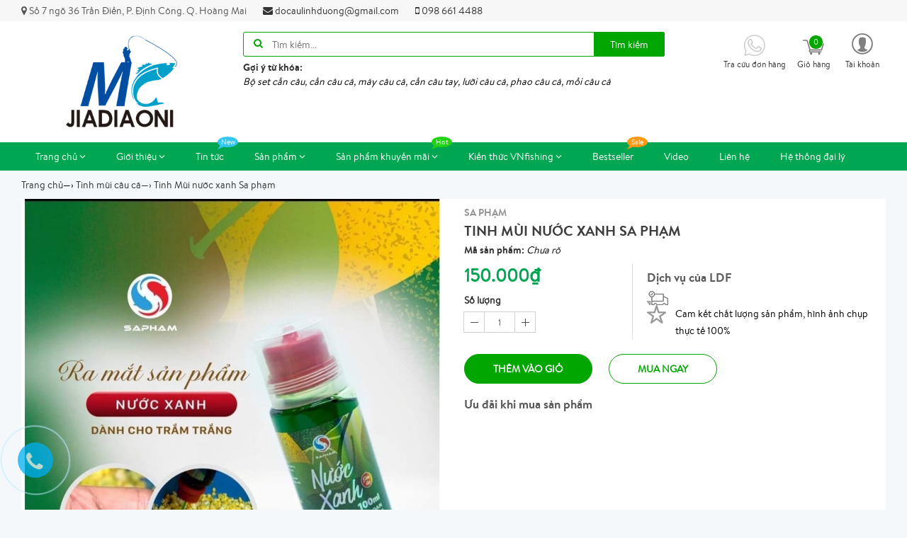

--- FILE ---
content_type: text/html; charset=utf-8
request_url: https://mc-vietnam.vn/tinh-mui-nuoc-xanh-sa-pham
body_size: 18375
content:
<!doctype html>
<!--[if lt IE 7]><html class="no-js ie6 oldie" lang="en"><![endif]-->
<!--[if IE 7]><html class="no-js ie7 oldie" lang="en"><![endif]-->
<!--[if IE 8]><html class="no-js ie8 oldie" lang="en"><![endif]-->
<!--[if gt IE 8]><!-->
<html lang="vi">
	<!--<![endif]-->
	<head>
		<link rel="icon" href="//bizweb.dktcdn.net/100/263/045/themes/596924/assets/favicon.png?1734504926086" type="image/x-icon" />
		<meta charset="utf-8" />
		<!--[if IE]><meta http-equiv='X-UA-Compatible' content='IE=edge,chrome=1' /><![endif]-->
		<title>
			Tinh Mùi nước xanh Sa phạm  | Chuyên đồ câu cá, dụng cụ thể thao giải trí ngoài trời
		</title>
		
		<meta name="description" content="&#119925;&#119958;̛&#119952;̛́&#119940; &#119935;&#119938;&#119951;&#119945; - đ&#119938;̣̆&#119940; &#119941;&#119958;̣&#119951;&#119944; &#119956;&#119938;̆&#119951; &#119957;&#119955;&#119938;̆́&#119950; &#119957;&#119955;&#119938;̆́&#119951;&#119944;. Một sản phẩm c&#243; thể kết hợp săn ch&#233;p củ v&#224; trắm đen tại c&#225;c hồ dịch vụ, hồ tự nhi&#234;n. Đ&#225;p ứng kỳ vọng của qu&#253; cần thủ khắp cả nước. ⛔️&#120278;&#120302;́&#120304;&#120309; &#120305;&#120322;̀&#120315;&#120308; : - Ủ với ng&#244;: D&#249;ng 3 - 5 bắp ng&#244; ngọt t&#225;ch hạt sau đ&#243; hấp hoặc luộc qua để nguội r&#225;o nước rồ">
		
		<meta content='width=device-width, initial-scale=1.0, maximum-scale=2.0, user-scalable=0' name='viewport' />
		<meta http-equiv="Content-Type" content="text/html; charset=utf-8" />
		<meta name='revisit-after' content='1 days' />
		<link rel="canonical" href="https://mc-vietnam.vn/tinh-mui-nuoc-xanh-sa-pham" />
		
		
		
		
		<script src="//bizweb.dktcdn.net/100/263/045/themes/596924/assets/jquery-2.2.3.min.js?1734504926086" type="text/javascript"></script>
		
		
		
		
		
		<script>
	var Bizweb = Bizweb || {};
	Bizweb.store = 'cuahangdocaunhatlinh.mysapo.net';
	Bizweb.id = 263045;
	Bizweb.theme = {"id":596924,"name":"Super store","role":"main"};
	Bizweb.template = 'product';
	if(!Bizweb.fbEventId)  Bizweb.fbEventId = 'xxxxxxxx-xxxx-4xxx-yxxx-xxxxxxxxxxxx'.replace(/[xy]/g, function (c) {
	var r = Math.random() * 16 | 0, v = c == 'x' ? r : (r & 0x3 | 0x8);
				return v.toString(16);
			});		
</script>
<script>
	(function () {
		function asyncLoad() {
			var urls = ["https://googleshopping.sapoapps.vn/conversion-tracker/global-tag/1059.js?store=cuahangdocaunhatlinh.mysapo.net","https://googleshopping.sapoapps.vn/conversion-tracker/event-tag/1059.js?store=cuahangdocaunhatlinh.mysapo.net"];
			for (var i = 0; i < urls.length; i++) {
				var s = document.createElement('script');
				s.type = 'text/javascript';
				s.async = true;
				s.src = urls[i];
				var x = document.getElementsByTagName('script')[0];
				x.parentNode.insertBefore(s, x);
			}
		};
		window.attachEvent ? window.attachEvent('onload', asyncLoad) : window.addEventListener('load', asyncLoad, false);
	})();
</script>


<script>
	window.BizwebAnalytics = window.BizwebAnalytics || {};
	window.BizwebAnalytics.meta = window.BizwebAnalytics.meta || {};
	window.BizwebAnalytics.meta.currency = 'VND';
	window.BizwebAnalytics.tracking_url = '/s';

	var meta = {};
	
	meta.product = {"id": 28767056, "vendor": "sa phạm", "name": "Tinh Mùi nước xanh Sa phạm",
	"type": "Tinh mùi", "price": 150000 };
	
	
	for (var attr in meta) {
	window.BizwebAnalytics.meta[attr] = meta[attr];
	}
</script>

	
		<script src="/dist/js/stats.min.js?v=96f2ff2"></script>
	



<!-- Global site tag (gtag.js) - Google Analytics -->
<script async src="https://www.googletagmanager.com/gtag/js?id=UA-134880454-1"></script>
<script>
  window.dataLayer = window.dataLayer || [];
  function gtag(){dataLayer.push(arguments);}
  gtag('js', new Date());

  gtag('config', 'UA-134880454-1');
</script>
<script>

	window.enabled_enhanced_ecommerce = false;

</script>

<script>

	try {
		
				gtag('event', 'view_item', {
					event_category: 'engagement',
					event_label: "Tinh Mùi nước xanh Sa phạm"
				});
		
	} catch(e) { console.error('UA script error', e);}
	

</script>






<script>
	var eventsListenerScript = document.createElement('script');
	eventsListenerScript.async = true;
	
	eventsListenerScript.src = "/dist/js/store_events_listener.min.js?v=1b795e9";
	
	document.getElementsByTagName('head')[0].appendChild(eventsListenerScript);
</script>






		<link href="//bizweb.dktcdn.net/100/263/045/themes/596924/assets/bootstrap.css?1734504926086" rel="stylesheet" type="text/css" media="all" />
<link href="//bizweb.dktcdn.net/100/263/045/themes/596924/assets/font-awesome.css?1734504926086" rel="stylesheet" type="text/css" media="all" />
<link href="//bizweb.dktcdn.net/100/263/045/themes/596924/assets/owl-carousel.css?1734504926086" rel="stylesheet" type="text/css" media="all" />



<link href="//bizweb.dktcdn.net/100/263/045/themes/596924/assets/styles.css?1734504926086" rel="stylesheet" type="text/css" media="all" />
<link href="//bizweb.dktcdn.net/100/263/045/themes/596924/assets/responsive.css?1734504926086" rel="stylesheet" type="text/css" media="all" />

<script>
	window.store = { 
		template: "product"
	}
</script>
		
  <meta property="og:type" content="product">
  <meta property="og:title" content="Tinh M&#249;i nước xanh Sa phạm">
  
  <meta property="og:image" content="http://bizweb.dktcdn.net/thumb/grande/100/263/045/products/0acc6e526f67e318875523b28eee8bcb.jpg?v=1670139832753">
  <meta property="og:image:secure_url" content="https://bizweb.dktcdn.net/thumb/grande/100/263/045/products/0acc6e526f67e318875523b28eee8bcb.jpg?v=1670139832753">
  
  <meta property="og:price:amount" content="150.000₫">
  <meta property="og:price:currency" content="VND">


  <meta property="og:description" content="&#119925;&#119958;̛&#119952;̛́&#119940; &#119935;&#119938;&#119951;&#119945; - đ&#119938;̣̆&#119940; &#119941;&#119958;̣&#119951;&#119944; &#119956;&#119938;̆&#119951; &#119957;&#119955;&#119938;̆́&#119950; &#119957;&#119955;&#119938;̆́&#119951;&#119944;. Một sản phẩm c&#243; thể kết hợp săn ch&#233;p củ v&#224; trắm đen tại c&#225;c hồ dịch vụ, hồ tự nhi&#234;n. Đ&#225;p ứng kỳ vọng của qu&#253; cần thủ khắp cả nước. ⛔️&#120278;&#120302;́&#120304;&#120309; &#120305;&#120322;̀&#120315;&#120308; : - Ủ với ng&#244;: D&#249;ng 3 - 5 bắp ng&#244; ngọt t&#225;ch hạt sau đ&#243; hấp hoặc luộc qua để nguội r&#225;o nước rồ">


  <meta property="og:url" content="https://mc-vietnam.vn/tinh-mui-nuoc-xanh-sa-pham">
  <meta property="og:site_name" content="Chuyên đồ câu cá, dụng cụ thể thao giải trí ngoài trời">
	</head>
	<body class="chir_un_home">
		
		<div class="chir-page">
			<header id="header_chir" class="bg_w">
	
	<section id="chir_top_bar" class="hidden-xs hidden-sm">
		<div class="main">
			<div class="container">
				<ul>
					<li><i class="fa fa-map-marker" aria-hidden="true"></i> <span>Số 7 ngõ 36 Trần Điền, P. Định Công. Q. Hoàng Mai</span></li>
					<li><a href="mailto:docaulinhduong@gmail.com" ><i class="fa fa-envelope" aria-hidden="true"></i> docaulinhduong@gmail.com</a></li>
					<li><a href="tel:0986614488"><i class="fa fa-mobile" aria-hidden="true"></i> 098 661 4488</a></li>
				</ul>
			</div>
		</div>
	</section>
	
	<section id="main_header">
		<div class="container">
			<div class="row">
				<div id="chir_logo" class="col-lg-3 col-md-3 col-sm-12 col-xs-12">
					<div class="tool_bar_menu visible-xs visible-sm">
						<a href="javascript:void(0)">
							<span class="open-menu"></span>
						</a>
					</div>
					<div class="tool_bar_user visible-xs visible-sm">
						<a href="/cart" title="Giỏ hàng" class="cart_mobile">
							<span class="cart-control control-4">
							</span>
							<span id="count_Cart_mobile" class="header-cart-count CartCount">0</span>
						</a>
						<div class="site_user_xs relative">
							<span class="open-user">
								<div class="div-user-control control-2">
								</div>
							</span>
							<div class="box_user_xs">
								<ul class="dropdown-menu info-user user-xs" aria-labelledby="dLabel">
									
									<li class="info"><a href="/account/login" class="login"><i class="fa fa-sign-in" aria-hidden="true"></i> Đăng nhập</a></li>
									<li class="info"><a href="/account/register"><i class="fa fa-registered" aria-hidden="true"></i> Đăng ký</a></li>
									
								</ul>
							</div>
						</div>
					</div>
					<p>
						<a href="/"><img src="//bizweb.dktcdn.net/100/263/045/themes/596924/assets/logo.png?1734504926086" /></a>
					</p>
					
				</div>
				<div id="chir_search_head" class="col-lg-6 col-md-6 col-sm-12 col-xs-12">
					<div class="chir_frm">
						<form id="frm_search_head" action="/search">
							<i class="fa fa-search"></i>
							<input type="hidden" name="type" value="product" />
							<input required type="text" name="q" placeholder="Tìm kiếm..." />
							<button type="submit" class="chir_btn_sub">
								Tìm kiếm
							</button>
						</form>
					</div>
					<ul class="chir_autocomplete">
						<li class="title"><strong>Gợi ý từ khóa: </strong></li>
						<li><span>Bộ set cần câu, cần câu cá, máy câu cá, cần câu tay, lưỡi câu cá, phao câu cá, mồi câu cá</span></li>
					</ul>
				</div>
				<div class="col-lg-3 col-md-3 col-sm-6 col-xs-12 hidden-sm hidden-xs fr scroll-down2">
					<div class="control-box">
						<ul class="ul-control-box">
							
							<li class="top-hotline">
								<a href="/apps/kiem-tra-don-hang" title="Hot line">
									<span class="div-user-control control-4">
										<img src="//bizweb.dktcdn.net/100/263/045/themes/596924/assets/phone.png?1734504926086"/>
									</span>
									<span class="info">Tra cứu đơn hàng</span>
								</a>
							</li>
							
							<li class="top-cart-block">
								<a href="/cart" class="open-cart-popup" title="Giỏ hàng">
									<span class="div-user-control control-4" id="cartItemsCount">
									</span>
									<span class="info">Giỏ hàng</span>
									<span id="count_Cart" class="header-cart-count CartCount">0</span>
								</a>
							</li>
							<li class="dropdown" id="segment_user_do_login">
								<a class="info" data-toggle="dropdown" role="button" aria-haspopup="true" aria-expanded="false">
									<div class="div-user-control control-2">
									</div>
									<span> Tài khoản </span>
								</a>
								<ul class="dropdown-menu info-user" aria-labelledby="dLabel">
									
									<li class="info"><a href="/account/login" class="login"><i class="fa fa-sign-in" aria-hidden="true"></i> Đăng nhập</a></li>
									<li class="info"><a href="/account/register"><i class="fa fa-registered" aria-hidden="true"></i> Đăng ký</a></li>
									
								</ul>
							</li>
						</ul>
					</div>
				</div>
			</div>
		</div>
	</section>
</header>
<nav id="chir_main_menu" class="hidden-sm hidden-xs">
	<div class="main">
		<div class="container">
			<div class="navar_menu">
				<ul class="nav-navbar clearfix">
					
					
					<li class="li_child ">
						<a href="/" title="Trang chủ" class=" fa_down up">
							Trang chủ <i class="fa fa-angle-down" aria-hidden="true"></i>
							<span class="label_icon no_label"></span>
						</a>
						<ul class="menu_child levlup_2" role="menu">
							
							
							<li class="">
								<a href="/black-friday" title="BLACK FRIDAY">BLACK FRIDAY</a>
							</li>
							
							
						</ul>
					</li>
					
					
					
					<li class="li_child ">
						<a href="/gioi-thieu" title="Giới thiệu" class=" fa_down up">
							Giới thiệu <i class="fa fa-angle-down" aria-hidden="true"></i>
							<span class="label_icon no_label"></span>
						</a>
						<ul class="menu_child levlup_2" role="menu">
							
						</ul>
					</li>
					
					
					
					<li class="">
						<a href="/tin-tuc" class="" title="Tin tức">
							Tin tức
							<span class="label_icon label_new"></span>
						</a>
					</li>
					
					
					
					<li class="li_child ">
						<a href="/collections/all" title="Sản phẩm" class=" fa_down up">
							Sản phẩm <i class="fa fa-angle-down" aria-hidden="true"></i>
							<span class="label_icon no_label"></span>
						</a>
						<ul class="menu_child levlup_2" role="menu">
							
							
							<li class="">
								<a href="/can-cau-tay-mc" title="Cần câu tay MC JIADIAONI">Cần câu tay MC JIADIAONI</a>
							</li>
							
							
							
							<li class="hasChild">
								<a href="/can-cau-ca" class=" fa_down right" title="Cần câu cá">Cần câu cá <i class="fa fa-angle-right" aria-hidden="true"></i></a>
								<ul class="menu_child levlup_3">
									
									<li>
										<a href="/can-cau-tay-don" title="Cần câu tay đơn">Cần câu tay đơn</a>
									</li>
									
								</ul>
							</li>
							
							
							
							<li class="hasChild">
								<a href="/luoi-cau-ca" class=" fa_down right" title="Lưỡi câu cá">Lưỡi câu cá <i class="fa fa-angle-right" aria-hidden="true"></i></a>
								<ul class="menu_child levlup_3">
									
									<li>
										<a href="/luoi-cau-don" title="Lưỡi câu đơn">Lưỡi câu đơn</a>
									</li>
									
								</ul>
							</li>
							
							
							
							<li class="hasChild">
								<a href="/phao-cau" class=" fa_down right" title="Phao câu">Phao câu <i class="fa fa-angle-right" aria-hidden="true"></i></a>
								<ul class="menu_child levlup_3">
									
									<li>
										<a href="/phao-cau-tay" title="Phao câu ngày">Phao câu ngày</a>
									</li>
									
									<li>
										<a href="/phu-kien-phao" title="Phao câu đêm">Phao câu đêm</a>
									</li>
									
								</ul>
							</li>
							
							
							
							<li class="hasChild">
								<a href="/day-cau" class=" fa_down right" title="Dây câu">Dây câu <i class="fa fa-angle-right" aria-hidden="true"></i></a>
								<ul class="menu_child levlup_3">
									
									<li>
										<a href="/cuoc-truc" title="Dù câu cá">Dù câu cá</a>
									</li>
									
									<li>
										<a href="/cuoc-link" title="Cước câu cá">Cước câu cá</a>
									</li>
									
								</ul>
							</li>
							
							
							
							<li class="hasChild">
								<a href="/moi-cau-ca" class=" fa_down right" title="Mồi câu cá">Mồi câu cá <i class="fa fa-angle-right" aria-hidden="true"></i></a>
								<ul class="menu_child levlup_3">
									
									<li>
										<a href="/thinh-cau-ca" title="Thính câu cá">Thính câu cá</a>
									</li>
									
									<li>
										<a href="/tinh-mui-cau-ca" title="Tinh mùi câu cá">Tinh mùi câu cá</a>
									</li>
									
								</ul>
							</li>
							
							
							
							<li class="">
								<a href="/phu-kien-cau-ca" title="Phụ kiện câu cá">Phụ kiện câu cá</a>
							</li>
							
							
							
							<li class="">
								<a href="/du-lich-da-ngoai" title="Du lịch dã ngoại">Du lịch dã ngoại</a>
							</li>
							
							
							
							<li class="">
								<a href="/thoi-trang-cau-ca" title="Thời trang câu cá">Thời trang câu cá</a>
							</li>
							
							
						</ul>
					</li>
					
					
					
					<li class="li_child ">
						<a href="/san-pham-khuyen-mai" title="Sản phẩm khuyến mãi" class=" fa_down up">
							Sản phẩm khuyến mãi <i class="fa fa-angle-down" aria-hidden="true"></i>
							<span class="label_icon label_hot"></span>
						</a>
						<ul class="menu_child levlup_2" role="menu">
							
							
							<li class="">
								<a href="/thanh-ly-can-cau-mc" title="THANH LÝ CẦN CÂU MC">THANH LÝ CẦN CÂU MC</a>
							</li>
							
							
						</ul>
					</li>
					
					
					
					<li class="li_child ">
						<a href="/kien-thuc-vnfishing-1" title="Kiến thức VNfishing" class=" fa_down up">
							Kiến thức VNfishing <i class="fa fa-angle-down" aria-hidden="true"></i>
							<span class="label_icon no_label"></span>
						</a>
						<ul class="menu_child levlup_2" role="menu">
							
							
							<li class="">
								<a href="/danh-cho-nguoi-moi-cau" title="Cho người mới câu">Cho người mới câu</a>
							</li>
							
							
							
							<li class="">
								<a href="/kien-thuc-vnfishing-1" title="Kiến thức tổng quan">Kiến thức tổng quan</a>
							</li>
							
							
							
							<li class="">
								<a href="/kien-thuc-ve-ca" title="Kiến thức về cá">Kiến thức về cá</a>
							</li>
							
							
							
							<li class="">
								<a href="/kien-thuc-ve-can-cau" title="Kiến thức về cần câu">Kiến thức về cần câu</a>
							</li>
							
							
							
							<li class="">
								<a href="/kien-thuc-ve-may-cau" title="Kiến thức về máy câu">Kiến thức về máy câu</a>
							</li>
							
							
							
							<li class="">
								<a href="/kien-thuc-ve-cuoc-cau-ca" title="Kiến thức về cước câu cá">Kiến thức về cước câu cá</a>
							</li>
							
							
							
							<li class="">
								<a href="/kinh-nghiem-cau-ca" title="Kinh nghiệm câu cá">Kinh nghiệm câu cá</a>
							</li>
							
							
						</ul>
					</li>
					
					
					
					<li class="">
						<a href="/bestseller" class="" title="Bestseller">
							Bestseller
							<span class="label_icon label_sale"></span>
						</a>
					</li>
					
					
					
					<li class="">
						<a href="/video-1" class="" title="Video">
							Video
							<span class="label_icon no_label"></span>
						</a>
					</li>
					
					
					
					<li class="">
						<a href="/lien-he" class="" title="Liên hệ">
							Liên hệ
							<span class="label_icon no_label"></span>
						</a>
					</li>
					
					
					
					<li class="">
						<a href="/he-thong-cua-hang" class="" title="Hệ thống đại lý">
							Hệ thống đại lý
							<span class="label_icon no_label"></span>
						</a>
					</li>
					
					
				</ul>
			</div>
		</div>
	</div>
</nav>
			
			<div class="chir_main">
				






<div id="mango-product">
	<div class="breadcrumb-box">
		<div class="container">
			<div class="row">
				<style>
	.chir_breadcrumb ul li {
		display: inline-block;
		padding: 10px 0px;
	}
	.chir_breadcrumb ul li strong {
		font-family: 'brandon_textregular'!important;
	}
</style>
<div class="chir_breadcrumb  hidden-xs" >
	<div class="container">
		<ul itemscope itemtype="http://data-vocabulary.org/Breadcrumb">
			<li class="home"> <a itemprop="url" title="Quay lại trang chủ" href="/"><span itemprop="title">Trang chủ</span></a><span>&mdash;&rsaquo;</span></li>
			
			
			
			 
			<li itemscope itemtype="http://data-vocabulary.org/Breadcrumb">
				<a itemprop="url" href="/tinh-mui-cau-ca"><span itemprop="title">Tinh mùi câu cá</span>&mdash;&rsaquo;</a>
			</li>
			


			
			<li><strong>Tinh Mùi nước xanh Sa phạm</strong><li>
			
		</ul>
	</div>
</div>
			</div>
		</div>
	</div>
	<div class="box_collection">
		<div class="container">
			<div class="information-blocks bg_w">
				<div class="row">
					<div class="col-xs-12 col-sm-12 col-md-6 col-lg-6 information-entry">
						<div class="product-preview-box relative">
							
							  
							<div class="swiper-feature text-center">
								<img class="product-image-feature" src="//bizweb.dktcdn.net/thumb/1024x1024/100/263/045/products/0acc6e526f67e318875523b28eee8bcb.jpg?v=1670139832753 " alt="Tinh Mùi nước xanh Sa phạm">
							</div>
							
							<div id="thumb_img" class="">
								<ul class="slide_thumb_img owl_design" >
									
									<li class="product-thumb">
										<a href="javascript:" >
											<img alt="" data-change="https://bizweb.dktcdn.net/100/263/045/products/0acc6e526f67e318875523b28eee8bcb.jpg?v=1670139832753" data-image="//bizweb.dktcdn.net/thumb/1024x1024/100/263/045/products/0acc6e526f67e318875523b28eee8bcb.jpg?v=1670139832753" src="//bizweb.dktcdn.net/thumb/compact/100/263/045/products/0acc6e526f67e318875523b28eee8bcb.jpg?v=1670139832753" >
										</a>
									</li>	
									
								</ul>
							</div>
							
						</div>
					</div>
					<div class="col-xs-12 col-sm-12 col-md-6 col-lg-6 information-entry">
						<div class="product-detail-box">
							<h3 class="product-subtitle">sa phạm</h3>
							<h1 class="product-title">Tinh Mùi nước xanh Sa phạm</h1>
							<span class="sku"><strong>Mã sản phẩm:</strong> Chưa rõ</span>
							
							<div class="row">
								<div class="col-sm-5 col-xs-5 left_box">
									<div class="price detail-info-entry">
										
										
										<div class="current">150.000₫</div>
										
										
									</div>
									<div class="quantity-selector detail-info-entry">
										<div class="detail-info-entry-title">Số lượng</div>
										<div class="entry number-minus">&nbsp;</div>
										<div class="entry number">1</div>
										<div class="entry number-plus">&nbsp;</div>
									</div>
									<div class="select clearfix">
										
										 
										
										<input type="hidden" name="variantId" value="77306141" id="one_variant" />
										
										
									</div>
									<div class="select-swatch">							
										
									</div>
								</div>
								
								<div class="col-sm-7 col-xs-7 right_box text-left">
									<div class="pd_policy">
										<h3>Dịch vụ của LDF</h3>
										<p class="serv-1"></p>
										<p class="serv-2">Cam kết chất lượng sản phẩm, hình ảnh chụp thực tế 100%</p>
									</div>
								</div>
								
							</div>

							<div class="clearfix"></div>
							<div class="detail-info-entry pd_action">
								<a href="javascript:void(0)" class="button btn-outline btn-addCart ">Thêm vào giỏ</a>
								<a href="javascript:void(0)" class="button btn-outline btn-buyNow ">Mua ngay</a>
								<a href="javascript:void(0)" class="button btn-outline btn-Soldout hidden">Hết hàng</a>
								<div class="clear"></div>
							</div>
							
							<div class="pd_saler">
								<h3>Ưu đãi khi mua sản phẩm</h3>
								
								
								
								
								
							</div>
							
							<div class="product_socaial">
								<div class="box_social">
									<div class="fb">
										<div class="fb-like" data-href="" data-layout="button_count" data-action="like" data-size="small" data-show-faces="true" data-share="true"></div>
									</div>
									<div class="gg">
										<div class="g-plus" data-action="share" data-annotation="none" data-href=""></div>
									</div>
								</div>
							</div>
						</div>
					</div>
				</div>
			</div>

			<div class="information-blocks">
				<div class="tabs-container style-1">
					<div class="swiper-tabs description">
						<div class="title_chir">
							<h2>
								Chi tiết sản phẩm
							</h2>
						</div>
						<div class="content-text bg_w">
							
							<p>
								<p><span style="line-height:2;"><span style="font-family:Arial,Helvetica,sans-serif;"><span style="font-size:14px;">𝑵𝒖̛𝒐̛́𝒄 𝑿𝒂𝒏𝒉 - đ𝒂̣̆𝒄 𝒅𝒖̣𝒏𝒈 𝒔𝒂̆𝒏 𝒕𝒓𝒂̆́𝒎 𝒕𝒓𝒂̆́𝒏𝒈. Một sản phẩm có thể kết hợp săn chép củ và trắm đen tại các hồ dịch vụ, hồ tự nhiên. Đáp ứng kỳ vọng của quý cần thủ khắp cả nước. </span></span></span></p>
<p><span style="line-height:2;"><span style="font-family:Arial,Helvetica,sans-serif;"><span style="font-size:14px;">⛔️𝗖𝗮́𝗰𝗵 𝗱𝘂̀𝗻𝗴 : </span></span></span></p>
<p><span style="line-height:2;"><span style="font-family:Arial,Helvetica,sans-serif;"><span style="font-size:14px;">- Ủ với ngô: Dùng 3 - 5 bắp ngô ngọt tách hạt sau đó hấp hoặc luộc qua để nguội ráo nước rồi trộn đều cùng 3 - 5ml Nước Xanh hoặc tăng giảm tùy thục tế, buộc kín để ủ 2h hoặc qua đêm, dùng móc lưỡi câu và xả đều mỗi lần 5-10 hạt trực tiếp vào ổ để dụ cá.</span></span></span></p>
<p><span style="line-height:2;"><span style="font-family:Arial,Helvetica,sans-serif;"><span style="font-size:14px;">- Hoặc có thể dùng 3-5ml Nước Xanh pha cùng chút nước lọc ngâm cùng một hộp Ngô Ngọt bán trong siêu thị dùng để xả ổ và móc lưỡi làm mồi câu.</span></span></span></p>
<p><span style="line-height:2;"><span style="font-family:Arial,Helvetica,sans-serif;"><span style="font-size:14px;">- Pha với mồi bột: 500g mồi nền cho 5 - 10ml Nước Xanh.</span></span></span></p>
<p><span style="font-size:14px;"><span style="font-family:Arial,Helvetica,sans-serif;">🏠 Số 7 ngõ 36 Trần Điền, Định Công, Hoàng Mai, Hà Nội (mặt hồ Đầm Sòi)<br />
📞 0986614488<br />
⛴ Ship toàn quốc</span></span></p>
<p><span style="font-size:14px;"><span style="font-family:Arial,Helvetica,sans-serif;"><img data-thumb="original" original-height="1024" original-width="1024" src="//bizweb.dktcdn.net/100/263/045/files/0acc6e526f67e318875523b28eee8bcb.jpg?v=1670139808005" style="width: 600px; height: 600px;" /></span></span></p>
							</p>
							
						</div>
					</div>
				</div>
				
				<div class="information-blocks related_product">
					<div class="tabs-container style-1">
						<div class="title_chir">
							<h2>
								Sản phẩm cùng danh mục
							</h2>
						</div>
						<div>
							<div class="tabs-entry">
								<div class="article-container style-1">
									















<div class="content-related-product product_tabs_slide_first owl_design ">
	
	
	
	
	

	
	<li class="item_product">
		







<div class="chir_loop loop_item insScroll">
	<div class="chir-img">
		
				
					
					
					
					
					
					
					
					
					
					
					
					
					
					
		
		
		
		
		<a href="/moi-cau-ca-huong-u-ngo-lao-ngu-100gram" title="">
			
			<picture>
				<source srcset="//bizweb.dktcdn.net/thumb/compact/100/263/045/products/ngo-u-ln.jpg?v=1692764431600" media="(min-width: 992px) and (max-width: 1199px)">
				<source srcset="//bizweb.dktcdn.net/thumb/medium/100/263/045/products/ngo-u-ln.jpg?v=1692764431600" media="(min-width: 768px) and (max-width: 991px)">
				<source srcset="//bizweb.dktcdn.net/thumb/medium/100/263/045/products/ngo-u-ln.jpg?v=1692764431600" media="(min-width: 480px) and (max-width: 767px)">
				<source srcset="//bizweb.dktcdn.net/thumb/compact/100/263/045/products/ngo-u-ln.jpg?v=1692764431600" media="(max-width: 479px)">
				<img srcset="//bizweb.dktcdn.net/thumb/medium/100/263/045/products/ngo-u-ln.jpg?v=1692764431600" alt="">
			</picture>
			
		</a>
		<div class="chi-action">
			<a href="javascript:void(0)" class="quick_views btn-quickview-1" data-alias="/moi-cau-ca-huong-u-ngo-lao-ngu-100gram" ><img src="//bizweb.dktcdn.net/100/263/045/themes/596924/assets/zoom_w.png?1734504926086" alt="Xem nhanh" title="Xem nhanh" /></a>
			<a href="/moi-cau-ca-huong-u-ngo-lao-ngu-100gram"  class="view_product"><img src="//bizweb.dktcdn.net/100/263/045/themes/596924/assets/eye_w.png?1734504926086" alt="Xem chi tiết" title="Xem chi tiết" /></a>
			
			<a href="javascript:void(0)" class="add-cart design_cart Addcart" data-variantid="96406581"><img src="//bizweb.dktcdn.net/100/263/045/themes/596924/assets/cart_w.png?1734504926086" alt="Thêm vào giỏ" title="Thêm vào giỏ" /></a>
			
		</div>
	</div>
	<div class="product-detail clearfix">
		<h3 class="pro-name"><a href="/moi-cau-ca-huong-u-ngo-lao-ngu-100gram" title="Mồi câu cá ngô ngâm, đậu xanh ngâm Tây Phong 100ml chuyên trị trắm, chép, trôi...">Mồi câu cá ngô ngâm, đậu xanh ngâm Tây Phong 100ml chuyên trị trắm, chép, trôi... </a></h3>
		
		<p class="pro-price">
			15.000₫ 
			
		</p>
		
		<div class="product_view_list">
			<ul>
				<li>Mã sản phẩm: <span>chưa rõ</span></li>
				<li>Thương hiệu: <span>chưa rõ</span></li>
				<li>Mô tả ngắn:
					<span class="short-des">
						
						Mồi bắp hạt ngâm , dùng câu cá trắm cỏ, chép...
*Mô tả sản phẩm:
-Mồi Câu Cá , Mồi Câu Ngô Tươi Tổng Hợp Chuyên Dụng Siêu Nhậy MT22
-Dung Tích 1 chai : 100g
-Sản phẩm từ bắp hạt nguyên chất , ngâm với tinh chất làm tằn mùi vị , kích thích vị giác của 1 số loại cá nước ngọt như chép , trắm , trôi , rô phi....
🏠 Số 7 ngõ 36 Trần Điền, Định Công, Hoàng Mai, Hà Nội (mặt hồ Đầm Sòi)
📞 0986614488
⛴ Ship toàn quốc

&nbsp;

&nbsp;

						
					</span>
				</li>
			</ul>
		</div>
	</div>
</div>
	</li>
	
	
	
	

	
	<li class="item_product">
		







<div class="chir_loop loop_item insScroll">
	<div class="chir-img">
		
				
					
					
					
					
					
					
					
					
					
					
					
					
					
					
		
		
		
		
		<a href="/huong-lieu-hung-vuong-dua-tre" title="">
			
			<picture>
				<source srcset="//bizweb.dktcdn.net/thumb/compact/100/263/045/products/dua-tre.jpg?v=1688011067217" media="(min-width: 992px) and (max-width: 1199px)">
				<source srcset="//bizweb.dktcdn.net/thumb/medium/100/263/045/products/dua-tre.jpg?v=1688011067217" media="(min-width: 768px) and (max-width: 991px)">
				<source srcset="//bizweb.dktcdn.net/thumb/medium/100/263/045/products/dua-tre.jpg?v=1688011067217" media="(min-width: 480px) and (max-width: 767px)">
				<source srcset="//bizweb.dktcdn.net/thumb/compact/100/263/045/products/dua-tre.jpg?v=1688011067217" media="(max-width: 479px)">
				<img srcset="//bizweb.dktcdn.net/thumb/medium/100/263/045/products/dua-tre.jpg?v=1688011067217" alt="">
			</picture>
			
		</a>
		<div class="chi-action">
			<a href="javascript:void(0)" class="quick_views btn-quickview-1" data-alias="/huong-lieu-hung-vuong-dua-tre" ><img src="//bizweb.dktcdn.net/100/263/045/themes/596924/assets/zoom_w.png?1734504926086" alt="Xem nhanh" title="Xem nhanh" /></a>
			<a href="/huong-lieu-hung-vuong-dua-tre"  class="view_product"><img src="//bizweb.dktcdn.net/100/263/045/themes/596924/assets/eye_w.png?1734504926086" alt="Xem chi tiết" title="Xem chi tiết" /></a>
			
			<a href="javascript:void(0)" class="add-cart design_cart Addcart" data-variantid="91890474"><img src="//bizweb.dktcdn.net/100/263/045/themes/596924/assets/cart_w.png?1734504926086" alt="Thêm vào giỏ" title="Thêm vào giỏ" /></a>
			
		</div>
	</div>
	<div class="product-detail clearfix">
		<h3 class="pro-name"><a href="/huong-lieu-hung-vuong-dua-tre" title="Hương liệu Hùng Vương - Đũa Tre">Hương liệu Hùng Vương - Đũa Tre </a></h3>
		
		<p class="pro-price">
			100.000₫ 
			
		</p>
		
		<div class="product_view_list">
			<ul>
				<li>Mã sản phẩm: <span>chưa rõ</span></li>
				<li>Thương hiệu: <span>chưa rõ</span></li>
				<li>Mô tả ngắn:
					<span class="short-des">
						
						Hương liệu Hùng Vương - Đũa Tre
-&nbsp;Dung tích: 100ml
-&nbsp;Mùi thơm từ hoa quả tổng hợp, có thể câu được nhiều loại cá: Chép, Trôi, Trắm cỏ, Trắm đen, Rô phi...
-&nbsp;Sản phẩm được làm từ nguyên liệu tự nhiên, an toàn, không hại da tay.
- Cách sử dụng đơn giản, đem lại hiệu quả cao.
- Công thức câu trắm đen - chép: 1 nắp hòa vào 1,5l nước cho 1kg ốc
- Công thức câu chép, trắm cỏ, rô: 1 nắp cho 500gram cám xả hoặc 1kg ngô, vừa xả vừa câu.
🏠 Số 7 ngõ 36 Trần Điền, Định Công, Hoàng Mai, Hà Nội (mặt hồ Đầm Sòi)
📞 0986614488
⛴ Ship toàn quốc

&nbsp;
&nbsp;

&nbsp;
&nbsp;

						
					</span>
				</li>
			</ul>
		</div>
	</div>
</div>
	</li>
	
	
	
	

	
	<li class="item_product">
		







<div class="chir_loop loop_item insScroll">
	<div class="chir-img">
		
				
					
					
					
					
					
					
					
					
					
					
					
					
					
					
					
					
		
		
		
		
		<a href="/hoa-qua-chua-101" title="">
			
			<picture>
				<source srcset="//bizweb.dktcdn.net/thumb/compact/100/263/045/products/101-tq.jpg?v=1685420222517" media="(min-width: 992px) and (max-width: 1199px)">
				<source srcset="//bizweb.dktcdn.net/thumb/medium/100/263/045/products/101-tq.jpg?v=1685420222517" media="(min-width: 768px) and (max-width: 991px)">
				<source srcset="//bizweb.dktcdn.net/thumb/medium/100/263/045/products/101-tq.jpg?v=1685420222517" media="(min-width: 480px) and (max-width: 767px)">
				<source srcset="//bizweb.dktcdn.net/thumb/compact/100/263/045/products/101-tq.jpg?v=1685420222517" media="(max-width: 479px)">
				<img srcset="//bizweb.dktcdn.net/thumb/medium/100/263/045/products/101-tq.jpg?v=1685420222517" alt="">
			</picture>
			
		</a>
		<div class="chi-action">
			<a href="javascript:void(0)" class="quick_views btn-quickview-1" data-alias="/hoa-qua-chua-101" ><img src="//bizweb.dktcdn.net/100/263/045/themes/596924/assets/zoom_w.png?1734504926086" alt="Xem nhanh" title="Xem nhanh" /></a>
			<a href="/hoa-qua-chua-101"  class="view_product"><img src="//bizweb.dktcdn.net/100/263/045/themes/596924/assets/eye_w.png?1734504926086" alt="Xem chi tiết" title="Xem chi tiết" /></a>
			
			<a href="javascript:void(0)" class="add-cart design_cart Addcart" data-variantid="89406597"><img src="//bizweb.dktcdn.net/100/263/045/themes/596924/assets/cart_w.png?1734504926086" alt="Thêm vào giỏ" title="Thêm vào giỏ" /></a>
			
		</div>
	</div>
	<div class="product-detail clearfix">
		<h3 class="pro-name"><a href="/hoa-qua-chua-101" title="hương liệu hoa quả chua 101">hương liệu hoa quả chua 101 </a></h3>
		
		<p class="pro-price">
			50.000₫ 
			
		</p>
		
		<div class="product_view_list">
			<ul>
				<li>Mã sản phẩm: <span>chưa rõ</span></li>
				<li>Thương hiệu: <span>chưa rõ</span></li>
				<li>Mô tả ngắn:
					<span class="short-des">
						
						🆕Sản phẩm hương liệu câu cá Đài Loan - hoa quả chua 101
👉Các vị trái cây đa dạng đã tạo nên mồi câu 101 hoa quả chua.
👉Sản phẩm này làm tốt nhất với vị dẫn dụ
👉bột hoa quả chua kích thích cá chép đi ăn mạnh 
📝 Cách dùng : sử dụng 1 đầu đũa bột hoa quả chua với 500gr cám câu kết hợp cùng lục hợp hương và ngư dụ để tăng độ nhậy
🏠 Số 7 ngõ 36 Trần Điền, Định Công, Hoàng Mai, Hà Nội (mặt hồ Đầm Sòi)
📞 0986614488
⛴ Ship toàn quốc

&nbsp;
						
					</span>
				</li>
			</ul>
		</div>
	</div>
</div>
	</li>
	
	
	
	

	
	<li class="item_product">
		







<div class="chir_loop loop_item insScroll">
	<div class="chir-img">
		
				
					
					
					
					
					
					
					
					
					
					
					
					
					
					
		
		
		
		
		<a href="/huong-lieu-cau-ca-ro-phi-dieu-hong-nhat-ro-102" title="">
			
			<picture>
				<source srcset="//bizweb.dktcdn.net/thumb/compact/100/263/045/products/z4377729194117-8d78c43da02366f46b2e9f67ff827643.jpg?v=1685074589027" media="(min-width: 992px) and (max-width: 1199px)">
				<source srcset="//bizweb.dktcdn.net/thumb/medium/100/263/045/products/z4377729194117-8d78c43da02366f46b2e9f67ff827643.jpg?v=1685074589027" media="(min-width: 768px) and (max-width: 991px)">
				<source srcset="//bizweb.dktcdn.net/thumb/medium/100/263/045/products/z4377729194117-8d78c43da02366f46b2e9f67ff827643.jpg?v=1685074589027" media="(min-width: 480px) and (max-width: 767px)">
				<source srcset="//bizweb.dktcdn.net/thumb/compact/100/263/045/products/z4377729194117-8d78c43da02366f46b2e9f67ff827643.jpg?v=1685074589027" media="(max-width: 479px)">
				<img srcset="//bizweb.dktcdn.net/thumb/medium/100/263/045/products/z4377729194117-8d78c43da02366f46b2e9f67ff827643.jpg?v=1685074589027" alt="">
			</picture>
			
		</a>
		<div class="chi-action">
			<a href="javascript:void(0)" class="quick_views btn-quickview-1" data-alias="/huong-lieu-cau-ca-ro-phi-dieu-hong-nhat-ro-102" ><img src="//bizweb.dktcdn.net/100/263/045/themes/596924/assets/zoom_w.png?1734504926086" alt="Xem nhanh" title="Xem nhanh" /></a>
			<a href="/huong-lieu-cau-ca-ro-phi-dieu-hong-nhat-ro-102"  class="view_product"><img src="//bizweb.dktcdn.net/100/263/045/themes/596924/assets/eye_w.png?1734504926086" alt="Xem chi tiết" title="Xem chi tiết" /></a>
			
			<a href="javascript:void(0)" class="add-cart design_cart Addcart" data-variantid="89060855"><img src="//bizweb.dktcdn.net/100/263/045/themes/596924/assets/cart_w.png?1734504926086" alt="Thêm vào giỏ" title="Thêm vào giỏ" /></a>
			
		</div>
	</div>
	<div class="product-detail clearfix">
		<h3 class="pro-name"><a href="/huong-lieu-cau-ca-ro-phi-dieu-hong-nhat-ro-102" title="Hương liệu câu cá Rô Phi, Diêu Hồng Nhất Rô 102">Hương liệu câu cá Rô Phi, Diêu Hồng Nhất Rô 102 </a></h3>
		
		<p class="pro-price">
			80.000₫ 
			
		</p>
		
		<div class="product_view_list">
			<ul>
				<li>Mã sản phẩm: <span>chưa rõ</span></li>
				<li>Thương hiệu: <span>chưa rõ</span></li>
				<li>Mô tả ngắn:
					<span class="short-des">
						
						Hương liệu câu cá Rô Phi, Diêu Hồng Nhất Rô 102
👉Đặc tính: Mùi thơm của trái cây lên men
👉Thành phần: Kết hợp từ thành phẩm là trái cây lên men cùng một số thành phần dẫn dụ Cá, vì thế tạo nên 1️⃣ sản phẩm an toàn với người sử dụng, hạn chế tối đa các tác nhân gây ô nhiễm nguồn nước và môi trường 🍀🍀🍀
👉 Công dụng: Kích thích vị giác khiến cá háu ăn hơn, mùi hương đậm , dẫn dụ và giữ Ổ bền bỉ✨
👉 Dùng cho câu Cá Rô Phi, Diêu Hồng, Trôi.
👉 Kết hợp dễ dàng cùng các loại Mồi thương phẩm khác và hương liệu khác🤙
⭐️KLT: 50gram
🌎Link hướng dẫn sd pha chế : https://fb.watch/ksr53RnEVe/?mibextid=v7YzmG
💰 80K
🏠 Số 7 ngõ 36 Trần Điền, Định Công, Hoàng Mai, Hà Nội (mặt hồ Đầm Sòi)
📞 0986614488
⛴ Ship toàn quốc

&nbsp;
&nbsp;

&nbsp;
&nbsp;

&nbsp;
&nbsp;
a
						
					</span>
				</li>
			</ul>
		</div>
	</div>
</div>
	</li>
	
	
	
	

	
	<li class="item_product">
		







<div class="chir_loop loop_item insScroll">
	<div class="chir-img">
		
				
					
					
					
					
					
					
					
					
					
					
					
					
		
		
		
		
		<a href="/hoa-qua-chua" title="">
			
			<picture>
				<source srcset="//bizweb.dktcdn.net/thumb/compact/100/263/045/products/z4358797918812-6ef686f96d35a7db83e9f5c1efe996d3.jpg?v=1684834583557" media="(min-width: 992px) and (max-width: 1199px)">
				<source srcset="//bizweb.dktcdn.net/thumb/medium/100/263/045/products/z4358797918812-6ef686f96d35a7db83e9f5c1efe996d3.jpg?v=1684834583557" media="(min-width: 768px) and (max-width: 991px)">
				<source srcset="//bizweb.dktcdn.net/thumb/medium/100/263/045/products/z4358797918812-6ef686f96d35a7db83e9f5c1efe996d3.jpg?v=1684834583557" media="(min-width: 480px) and (max-width: 767px)">
				<source srcset="//bizweb.dktcdn.net/thumb/compact/100/263/045/products/z4358797918812-6ef686f96d35a7db83e9f5c1efe996d3.jpg?v=1684834583557" media="(max-width: 479px)">
				<img srcset="//bizweb.dktcdn.net/thumb/medium/100/263/045/products/z4358797918812-6ef686f96d35a7db83e9f5c1efe996d3.jpg?v=1684834583557" alt="">
			</picture>
			
		</a>
		<div class="chi-action">
			<a href="javascript:void(0)" class="quick_views btn-quickview-1" data-alias="/hoa-qua-chua" ><img src="//bizweb.dktcdn.net/100/263/045/themes/596924/assets/zoom_w.png?1734504926086" alt="Xem nhanh" title="Xem nhanh" /></a>
			<a href="/hoa-qua-chua"  class="view_product"><img src="//bizweb.dktcdn.net/100/263/045/themes/596924/assets/eye_w.png?1734504926086" alt="Xem chi tiết" title="Xem chi tiết" /></a>
			
			<a href="javascript:void(0)" class="add-cart design_cart Addcart" data-variantid="88811314"><img src="//bizweb.dktcdn.net/100/263/045/themes/596924/assets/cart_w.png?1734504926086" alt="Thêm vào giỏ" title="Thêm vào giỏ" /></a>
			
		</div>
	</div>
	<div class="product-detail clearfix">
		<h3 class="pro-name"><a href="/hoa-qua-chua" title="hoa quả chua">hoa quả chua </a></h3>
		
		<p class="pro-price">
			100.000₫ 
			
		</p>
		
		<div class="product_view_list">
			<ul>
				<li>Mã sản phẩm: <span>chưa rõ</span></li>
				<li>Thương hiệu: <span>chưa rõ</span></li>
				<li>Mô tả ngắn:
					<span class="short-des">
						
						"THÔNG TIN SẢN PHẨM : HOA QUẢ CHUA - SAPHAM FISHING
⚡Trọng lượng: 60ml 
⚡Mùi vị: Hương Thơm Ngọt, Chua 
⚡Mô tả: Sản phẩm mang hương vị chua ngọt thơm, được hòa quyện từ các loại trái cây khác nhau, giúp kích thích vị giác của nhiều loại cá nước ngọt như: Chép, Trôi, Trắm, Mè, …
⚡Đặc biệt thích hợp sử dụng trong những ngày nắng nóng oi bức. 
⚡Cách sử dụng: 3-5ml hòa tan trong nước sau đó trộn với cho 500g mồi nền (cám tanh, cám cá, cám hạt,...)
⚡Mồi thích hợp: Các loại cám cá.
🏠 Số 7 ngõ 36 Trần Điền, Định Công, Hoàng Mai, Hà Nội (mặt hồ Đầm Sòi)
📞 0986614488
⛴ Ship toàn quốc

&nbsp;
&nbsp;

						
					</span>
				</li>
			</ul>
		</div>
	</div>
</div>
	</li>
	
	
	
	

	
	<li class="item_product">
		







<div class="chir_loop loop_item insScroll">
	<div class="chir-img">
		
				
					
					
					
					
					
					
					
					
					
					
					
					
					
					
					
					
		
		
		
		
		<a href="/bo-huong-lieu-tong-hop-102" title="">
			
			<picture>
				<source srcset="//bizweb.dktcdn.net/thumb/compact/100/263/045/products/z4280890723992-7408e8405bbef97ad6f6f2f7404aec95.jpg?v=1682044713467" media="(min-width: 992px) and (max-width: 1199px)">
				<source srcset="//bizweb.dktcdn.net/thumb/medium/100/263/045/products/z4280890723992-7408e8405bbef97ad6f6f2f7404aec95.jpg?v=1682044713467" media="(min-width: 768px) and (max-width: 991px)">
				<source srcset="//bizweb.dktcdn.net/thumb/medium/100/263/045/products/z4280890723992-7408e8405bbef97ad6f6f2f7404aec95.jpg?v=1682044713467" media="(min-width: 480px) and (max-width: 767px)">
				<source srcset="//bizweb.dktcdn.net/thumb/compact/100/263/045/products/z4280890723992-7408e8405bbef97ad6f6f2f7404aec95.jpg?v=1682044713467" media="(max-width: 479px)">
				<img srcset="//bizweb.dktcdn.net/thumb/medium/100/263/045/products/z4280890723992-7408e8405bbef97ad6f6f2f7404aec95.jpg?v=1682044713467" alt="">
			</picture>
			
		</a>
		<div class="chi-action">
			<a href="javascript:void(0)" class="quick_views btn-quickview-1" data-alias="/bo-huong-lieu-tong-hop-102" ><img src="//bizweb.dktcdn.net/100/263/045/themes/596924/assets/zoom_w.png?1734504926086" alt="Xem nhanh" title="Xem nhanh" /></a>
			<a href="/bo-huong-lieu-tong-hop-102"  class="view_product"><img src="//bizweb.dktcdn.net/100/263/045/themes/596924/assets/eye_w.png?1734504926086" alt="Xem chi tiết" title="Xem chi tiết" /></a>
			
			<a href="javascript:void(0)" class="add-cart design_cart Addcart" data-variantid="86459954"><img src="//bizweb.dktcdn.net/100/263/045/themes/596924/assets/cart_w.png?1734504926086" alt="Thêm vào giỏ" title="Thêm vào giỏ" /></a>
			
		</div>
	</div>
	<div class="product-detail clearfix">
		<h3 class="pro-name"><a href="/bo-huong-lieu-tong-hop-102" title="Tinh mùi Thành Phát">Tinh mùi Thành Phát </a></h3>
		
		<p class="pro-price">
			70.000₫ 
			
		</p>
		
		<div class="product_view_list">
			<ul>
				<li>Mã sản phẩm: <span>chưa rõ</span></li>
				<li>Thương hiệu: <span>chưa rõ</span></li>
				<li>Mô tả ngắn:
					<span class="short-des">
						
						Chính thức lên kệ #Bộ_Hương_Liệu_Tổng_Hợp 102 Gồm:
👉#Mật_Khoai102 &nbsp; 8️⃣0️⃣ 🌾🌾🌾
👉#Sữa_Chép102. &nbsp; 7️⃣0️⃣ 🌾🌾🌾
👉#Trứng_Sữa102. &nbsp;7️⃣0️⃣ 🌾🌾🌾
Cách dùng
- Sữa chép 102 : dùng 1/2 - 1 nắp sữa cho 500g mồi nền
- Mật khoai 102 : 5- 10ml kết hợp 500g cám nền
-Trứng sữa 102:&nbsp;&nbsp;5- 10ml kết hợp 500g cám nền
🏠 Số 7 ngõ 36 Trần Điền, Định Công, Hoàng Mai, Hà Nội (mặt hồ Đầm Sòi)
📞 0986614488
⛴ Ship toàn quốc

&nbsp;

&nbsp;

						
					</span>
				</li>
			</ul>
		</div>
	</div>
</div>
	</li>
	
	
	
	

	
	<li class="item_product">
		







<div class="chir_loop loop_item insScroll">
	<div class="chir-img">
		
				
					
					
					
					
					
					
					
					
					
					
					
					
		
		
		
		
		<a href="/sa-pham" title="">
			
			<picture>
				<source srcset="//bizweb.dktcdn.net/thumb/compact/100/263/045/products/z4274013074674-b2f9b0652697193c73748655b3b4e27f.jpg?v=1681956595190" media="(min-width: 992px) and (max-width: 1199px)">
				<source srcset="//bizweb.dktcdn.net/thumb/medium/100/263/045/products/z4274013074674-b2f9b0652697193c73748655b3b4e27f.jpg?v=1681956595190" media="(min-width: 768px) and (max-width: 991px)">
				<source srcset="//bizweb.dktcdn.net/thumb/medium/100/263/045/products/z4274013074674-b2f9b0652697193c73748655b3b4e27f.jpg?v=1681956595190" media="(min-width: 480px) and (max-width: 767px)">
				<source srcset="//bizweb.dktcdn.net/thumb/compact/100/263/045/products/z4274013074674-b2f9b0652697193c73748655b3b4e27f.jpg?v=1681956595190" media="(max-width: 479px)">
				<img srcset="//bizweb.dktcdn.net/thumb/medium/100/263/045/products/z4274013074674-b2f9b0652697193c73748655b3b4e27f.jpg?v=1681956595190" alt="">
			</picture>
			
		</a>
		<div class="chi-action">
			<a href="javascript:void(0)" class="quick_views btn-quickview-1" data-alias="/sa-pham" ><img src="//bizweb.dktcdn.net/100/263/045/themes/596924/assets/zoom_w.png?1734504926086" alt="Xem nhanh" title="Xem nhanh" /></a>
			<a href="/sa-pham"  class="view_product"><img src="//bizweb.dktcdn.net/100/263/045/themes/596924/assets/eye_w.png?1734504926086" alt="Xem chi tiết" title="Xem chi tiết" /></a>
			
			<a href="javascript:void(0)" class="add-cart design_cart Addcart" data-variantid="86413310"><img src="//bizweb.dktcdn.net/100/263/045/themes/596924/assets/cart_w.png?1734504926086" alt="Thêm vào giỏ" title="Thêm vào giỏ" /></a>
			
		</div>
	</div>
	<div class="product-detail clearfix">
		<h3 class="pro-name"><a href="/sa-pham" title="Bột vuốt thế hệ mới sa phạm">Bột vuốt thế hệ mới sa phạm </a></h3>
		
		<p class="pro-price">
			70.000₫ 
			
		</p>
		
		<div class="product_view_list">
			<ul>
				<li>Mã sản phẩm: <span>chưa rõ</span></li>
				<li>Thương hiệu: <span>chưa rõ</span></li>
				<li>Mô tả ngắn:
					<span class="short-des">
						
						&nbsp;Bột vuốt thế hệ mới
 Sản phẩm được sản xuất hoàn toàn từ nguyên liệu tự nhiên đua theo công thức riêng của&nbsp; Sa Phạm, có sự khác biệt nhiều so với các sản phẩm tương tự trên thị trường,phù hợp dùng &nbsp;câu các loại cá size vừa và to như Rô Phi,Chép...hoặc có thể dùng điều chỉnh trạng thái mồi vê giúp mồi bông hơn,nhẹ hơn và đặc biệt ko bị dính tay khi dùng.
 Cách sử dụng:1 phần Bột vuốt hòa cùng 3 phần nước sau đó trộn đều cùng 2 phần mồi,có thể dùng làm mồi vuốt hoặc vê và điều chỉnh tỉ lệ tùy theo thực tế.
 70k/1c
🏠 Số 7 ngõ 36 Trần Điền, Định Công, Hoàng Mai, Hà Nội (mặt hồ Đầm Sòi)
📞 0986614488
⛴ Ship toàn quốc

&nbsp;
						
					</span>
				</li>
			</ul>
		</div>
	</div>
</div>
	</li>
	
	
	
	

	
	<li class="item_product">
		







<div class="chir_loop loop_item insScroll">
	<div class="chir-img">
		
				
					
					
					
					
					
					
					
					
					
					
					
					
		
		
		
		
		<a href="/tinh-mui-101-tuong-sua-chua-chuyen-cau-troi-chep" title="">
			
			<picture>
				<source srcset="//bizweb.dktcdn.net/thumb/compact/100/263/045/products/z4277606384771-6ec277168c8becfdf54f8801262c83a8.jpg?v=1681955916447" media="(min-width: 992px) and (max-width: 1199px)">
				<source srcset="//bizweb.dktcdn.net/thumb/medium/100/263/045/products/z4277606384771-6ec277168c8becfdf54f8801262c83a8.jpg?v=1681955916447" media="(min-width: 768px) and (max-width: 991px)">
				<source srcset="//bizweb.dktcdn.net/thumb/medium/100/263/045/products/z4277606384771-6ec277168c8becfdf54f8801262c83a8.jpg?v=1681955916447" media="(min-width: 480px) and (max-width: 767px)">
				<source srcset="//bizweb.dktcdn.net/thumb/compact/100/263/045/products/z4277606384771-6ec277168c8becfdf54f8801262c83a8.jpg?v=1681955916447" media="(max-width: 479px)">
				<img srcset="//bizweb.dktcdn.net/thumb/medium/100/263/045/products/z4277606384771-6ec277168c8becfdf54f8801262c83a8.jpg?v=1681955916447" alt="">
			</picture>
			
		</a>
		<div class="chi-action">
			<a href="javascript:void(0)" class="quick_views btn-quickview-1" data-alias="/tinh-mui-101-tuong-sua-chua-chuyen-cau-troi-chep" ><img src="//bizweb.dktcdn.net/100/263/045/themes/596924/assets/zoom_w.png?1734504926086" alt="Xem nhanh" title="Xem nhanh" /></a>
			<a href="/tinh-mui-101-tuong-sua-chua-chuyen-cau-troi-chep"  class="view_product"><img src="//bizweb.dktcdn.net/100/263/045/themes/596924/assets/eye_w.png?1734504926086" alt="Xem chi tiết" title="Xem chi tiết" /></a>
			
			<a href="javascript:void(0)" class="add-cart design_cart Addcart" data-variantid="86413187"><img src="//bizweb.dktcdn.net/100/263/045/themes/596924/assets/cart_w.png?1734504926086" alt="Thêm vào giỏ" title="Thêm vào giỏ" /></a>
			
		</div>
	</div>
	<div class="product-detail clearfix">
		<h3 class="pro-name"><a href="/tinh-mui-101-tuong-sua-chua-chuyen-cau-troi-chep" title="Tinh Mùi 101 Tương Sữa Chua - Chuyên câu Trôi , Chép">Tinh Mùi 101 Tương Sữa Chua - Chuyên câu Trôi , Chép </a></h3>
		
		<p class="pro-price">
			50.000₫ 
			
		</p>
		
		<div class="product_view_list">
			<ul>
				<li>Mã sản phẩm: <span>chưa rõ</span></li>
				<li>Thương hiệu: <span>chưa rõ</span></li>
				<li>Mô tả ngắn:
					<span class="short-des">
						
						Tinh Mùi 101 Tương Sữa Chua - Chuyên câu Trôi , Chép
♦️ Thành phần tự nhiên, được làm từ sữa chua lên men,
♦️ Sản phẩm có vị thơm chua tự nhiên kích thích những loại cá thích ăn mồi dễ tiêu hoá lên men như cá Trôi, cá mè.
♦️ Có thể kết hợp cùng 1 số hương liệu khác để tăng tính hiệu quả.&nbsp;
💰50K
🏠 Số 7 ngõ 36 Trần Điền, Định Công, Hoàng Mai, Hà Nội (mặt hồ Đầm Sòi)
📞 0986614488
⛴ Ship toàn quốc

						
					</span>
				</li>
			</ul>
		</div>
	</div>
</div>
	</li>
	
	
	
	

	
	<li class="item_product">
		







<div class="chir_loop loop_item insScroll">
	<div class="chir-img">
		
				
					
					
					
					
					
					
					
					
					
					
					
					
		
		
		
		
		<a href="/huong-lieu-cau-ca-ro-phi-moi-khom-sa-pham-khom-mrt" title="">
			
			<picture>
				<source srcset="//bizweb.dktcdn.net/thumb/compact/100/263/045/products/uebj.jpg?v=1681195150447" media="(min-width: 992px) and (max-width: 1199px)">
				<source srcset="//bizweb.dktcdn.net/thumb/medium/100/263/045/products/uebj.jpg?v=1681195150447" media="(min-width: 768px) and (max-width: 991px)">
				<source srcset="//bizweb.dktcdn.net/thumb/medium/100/263/045/products/uebj.jpg?v=1681195150447" media="(min-width: 480px) and (max-width: 767px)">
				<source srcset="//bizweb.dktcdn.net/thumb/compact/100/263/045/products/uebj.jpg?v=1681195150447" media="(max-width: 479px)">
				<img srcset="//bizweb.dktcdn.net/thumb/medium/100/263/045/products/uebj.jpg?v=1681195150447" alt="">
			</picture>
			
		</a>
		<div class="chi-action">
			<a href="javascript:void(0)" class="quick_views btn-quickview-1" data-alias="/huong-lieu-cau-ca-ro-phi-moi-khom-sa-pham-khom-mrt" ><img src="//bizweb.dktcdn.net/100/263/045/themes/596924/assets/zoom_w.png?1734504926086" alt="Xem nhanh" title="Xem nhanh" /></a>
			<a href="/huong-lieu-cau-ca-ro-phi-moi-khom-sa-pham-khom-mrt"  class="view_product"><img src="//bizweb.dktcdn.net/100/263/045/themes/596924/assets/eye_w.png?1734504926086" alt="Xem chi tiết" title="Xem chi tiết" /></a>
			
			<a href="javascript:void(0)" class="add-cart design_cart Addcart" data-variantid="85978426"><img src="//bizweb.dktcdn.net/100/263/045/themes/596924/assets/cart_w.png?1734504926086" alt="Thêm vào giỏ" title="Thêm vào giỏ" /></a>
			
		</div>
	</div>
	<div class="product-detail clearfix">
		<h3 class="pro-name"><a href="/huong-lieu-cau-ca-ro-phi-moi-khom-sa-pham-khom-mrt" title="Hương liệu câu cá rô phi Mồi khóm Sa phạm - Khóm MRT">Hương liệu câu cá rô phi Mồi khóm Sa phạm - Khóm MRT </a></h3>
		
		<p class="pro-price">
			120.000₫ 
			
		</p>
		
		<div class="product_view_list">
			<ul>
				<li>Mã sản phẩm: <span>chưa rõ</span></li>
				<li>Thương hiệu: <span>chưa rõ</span></li>
				<li>Mô tả ngắn:
					<span class="short-des">
						
						😱😱Hương liệu câu cá rô phi Mồi khóm Sa phạm - Khóm MRT&nbsp;😱😱
💥Vị hoa quả chua tổng hợp của hãng mồi câu Sapham chuyên dùng để câu tất cả các loại cá nước ngọt như rô phi, chép, trôi, trắm cực nhạy và hiệu quả.
💥Sẽ là một thiếu sót nếu ko nhắc đến những hương liệu mang vị chua thơm của hoa quả tổng hợp trong các bài mồi rô phi sử dụng trong những ngày hè oi bức. Khóm hay gọi là Dứa thêm một sự lựa chọn kết hợp hiệu quả với những đặc tính nổi bật:
🌀Vị hoa quả chua đặc trưng
🌀Dễ kết hợp với nhiều loại hương liệu khác
🌀Phù hợp với thời tiết nắng nóng oi bức
🌀Tính thông dụng cao, có thể dùng cho hồ thi đấu chuyên nghiệp, hồ dịch vụ, sông đập tự nhiên
Quy cách: 200ml
🏠 Số 7 ngõ 36 Trần Điền, Định Công, Hoàng...
						
					</span>
				</li>
			</ul>
		</div>
	</div>
</div>
	</li>
	
	
	
	

	
	<li class="item_product">
		







<div class="chir_loop loop_item insScroll">
	<div class="chir-img">
		
				
					
					
					
					
					
					
					
					
		
		
		
		
		<a href="/ruou-huong-ho" title="">
			
			<picture>
				<source srcset="//bizweb.dktcdn.net/thumb/compact/100/263/045/products/e1dfdf6e4ffea67c20556a21519a50c1.jpg?v=1681118254450" media="(min-width: 992px) and (max-width: 1199px)">
				<source srcset="//bizweb.dktcdn.net/thumb/medium/100/263/045/products/e1dfdf6e4ffea67c20556a21519a50c1.jpg?v=1681118254450" media="(min-width: 768px) and (max-width: 991px)">
				<source srcset="//bizweb.dktcdn.net/thumb/medium/100/263/045/products/e1dfdf6e4ffea67c20556a21519a50c1.jpg?v=1681118254450" media="(min-width: 480px) and (max-width: 767px)">
				<source srcset="//bizweb.dktcdn.net/thumb/compact/100/263/045/products/e1dfdf6e4ffea67c20556a21519a50c1.jpg?v=1681118254450" media="(max-width: 479px)">
				<img srcset="//bizweb.dktcdn.net/thumb/medium/100/263/045/products/e1dfdf6e4ffea67c20556a21519a50c1.jpg?v=1681118254450" alt="">
			</picture>
			
		</a>
		<div class="chi-action">
			<a href="javascript:void(0)" class="quick_views btn-quickview-1" data-alias="/ruou-huong-ho" ><img src="//bizweb.dktcdn.net/100/263/045/themes/596924/assets/zoom_w.png?1734504926086" alt="Xem nhanh" title="Xem nhanh" /></a>
			<a href="/ruou-huong-ho"  class="view_product"><img src="//bizweb.dktcdn.net/100/263/045/themes/596924/assets/eye_w.png?1734504926086" alt="Xem chi tiết" title="Xem chi tiết" /></a>
			
			<a href="javascript:void(0)" class="add-cart design_cart Addcart" data-variantid="85948034"><img src="//bizweb.dktcdn.net/100/263/045/themes/596924/assets/cart_w.png?1734504926086" alt="Thêm vào giỏ" title="Thêm vào giỏ" /></a>
			
		</div>
	</div>
	<div class="product-detail clearfix">
		<h3 class="pro-name"><a href="/ruou-huong-ho" title="RƯỢU HƯƠNG HỔ">RƯỢU HƯƠNG HỔ </a></h3>
		
		<p class="pro-price">
			120.000₫ 
			
		</p>
		
		<div class="product_view_list">
			<ul>
				<li>Mã sản phẩm: <span>chưa rõ</span></li>
				<li>Thương hiệu: <span>chưa rõ</span></li>
				<li>Mô tả ngắn:
					<span class="short-des">
						
						RƯỢU HƯƠNG HỔ 
🍷 Rưou_hương hổ một sản phẩm được sản xuất với nguyên liệu chủ yếu tại Việt Nam! Đối với dân câu TQ thì rươu ngâm từ thảo dược được mặc định là hương liệu không thể thiếu khi câu cá chép.Lịch sử sử dụng thảo dược để làm hương liệu pha mồi đã có từ hàng trăm năm,phát triển đến hiện tại thì có đến hàng ngàn công thức khác nhau. 
🍷 Rươu_hương hổ #Sapham_shop được thừa hưởng từ công thức sử dụng nội bộ trong thi đấu chuyên nghiệp nhiều năm của đội câu #ThủyBạc TQ. 
🍷 Thành phần chủ yếu của Rươu hương hổ Rươu có vị thơm đặc trưng,phát tán nhanh trong nước,có sức sức hấp dẫn đặc biệt với cá chép,có thể dùng kết hợp câu rô phi,trắm trôi... Dung tích : 200ml/lọ ✨ Cách sử dụng:Hòa tan 5 đến 10 giọt trong...
						
					</span>
				</li>
			</ul>
		</div>
	</div>
</div>
	</li>
	
	
	
	

	
</div>


								</div>
							</div>
						</div>
					</div>
				</div>
				
			</div>
		</div>
	</div>
</div>
<script>
	$(document).on('click','.btn-addCart', function(e){
		e.preventDefault();
		var id = $('input#one_variant').val(),
			qty = parseInt($('.quantity-selector .entry.number').text()),
			img = $('.swiper-feature img.product-image-feature').clone(),
			title = $('.product-detail-box .product-title').text(),
			price = $('.product-detail-box .price').clone();
		if(id == null || id == undefined ){
			id = $('select#product-selectors').val();
		}
		ajaxAddCartItem(id,qty,img,title,price);
	})

	$(".product-thumb img").click(function(){
		$('.zoomContainer').remove();
		$('.product-image-feature').removeData('elevateZoom');
		$(".product-thumb").removeClass('active');
		$(this).parents('li').addClass('active');
		$(".product-image-feature").attr("src",$(this).attr("data-image"));
		if($(window).width() > 1024){
			jQuery(".product-image-feature").elevateZoom({
				scrollZoom : true,
				easing : true
			});
		}
		//$(".product-image-feature").attr("data-zoom-image",$(this).attr("data-zoom-image"));
	});

	$(".product-thumb").first().addClass('active');
	$(document).ready(function(){
		$('.swatch input').click(function(){
			var _optionID = $(this).parents('.swatch').data('option');
			var _optionVal = $(this).val();
			$(this).parents('.select-swap').find('label').removeClass('sd');
			$(this).next().addClass('sd');
			$('.single-option-selector[data-option="'+_optionID+'"]').val(_optionVal).trigger('change');
		})
		$(document).on('click', '.btn-buyNow', function(){
			var _variantID = $('#product-selectors').val();
			var _Qty = parseInt($('.quantity-selector .entry.number').text());;
			if(_variantID == null){
				_variantID = $('#one_variant').val();
			}
			jQuery.ajax({
				type: "POST",
				url: "/cart/add.js",
				data: "quantity=" + _Qty + "&VariantId=" + _variantID,
				dataType: "json",
				success: function(e) {
					window.location = '/checkout';
				},
				error: function(e, t) {
					Bizweb.onError(e, t);
				}
			});
		})
		jQuery('.slide_thumb_img').owlCarousel({
			items: 5,
			loop: false,
			autoplay: false,
			margin: 0,
			responsiveClass: true,
			nav : true,
			navText: ['‹' , '›'],
			responsive: {
				0: {
					items: 3
				},
				319: {
					items: 3
				},
				480: {
					items: 5
				},
				768: {
					items: 6
				},
				992: {
					items: 4
				},
				1200: {
					items: 5
				}
			}
		})
		jQuery('.content-related-product').owlCarousel({
			items: 5,
			loop: false,
			autoplay: false,
			margin: 0,
			responsiveClass: true,
			nav : true,
			navText: ['‹' , '›'],
			responsive: {
				0: {
					items: 1,
					margin: 0,
				},
				320: {
					items: 2,
					margin: 0,
				},
				768: {
					items: 3
				},
				992: {
					items: 4
				},
				1200: {
					items: 5
				}
			}
		})
	})
	$(document).on('click','.quantity-selector .entry', function(){
		var _qty = parseInt($('.quantity-selector .entry.number').text());
		if($(this).hasClass('number-minus')){
			if(_qty > 1){
				$('.quantity-selector .entry.number').html(_qty - 1);
			}
		}else{
			$('.quantity-selector .entry.number').html(_qty + 1);
		}
	})
</script>
<script>  
	var selectCallback = function(variant, selector) {

		var addToCart = jQuery('.add2cart '),
			productPrice = jQuery('.product-price'),
			buyNow = jQuery('.buy-now');

		if (variant) {
			if(variant.image){
				$('.product-thumb img[data-change="'+variant.image.src+'"]').trigger('click');
			}
			if (variant.sku != null ){
				jQuery('.sku').html('<strong>Mã sản phẩm: </strong>'+variant.sku);
			}else{
				jQuery('.sku').html('<strong>Mã sản phẩm: </strong>Chưa rõ');
			}
			if (variant.available) {
				jQuery('.btn-addCart').removeClass('hidden');
				jQuery('.btn-Soldout').addClass('hidden');
				jQuery('.btn-buyNow').removeClass('hidden');
				jQuery('.sold').remove();
			} else {
				jQuery('.btn-Soldout').removeClass('hidden');
				jQuery('.btn-addCart').addClass('hidden');
				jQuery('.btn-buyNow').addClass('hidden');
				jQuery('.product-preview-box').append('<div class="sold">Hết hàng</div>');
				jQuery('.quantity-selector').show();
			}

			// Regardless of stock, update the product price
			//productPrice.html(Bizweb.formatMoney(variant.price, "{{amount_no_decimals_with_comma_separator}}₫"));

			// Also update and show the product's compare price if necessary
			if(variant.price > 0 ){
				jQuery('.quantity-selector').show();
				if ( variant.compare_at_price > variant.price ) {
					jQuery('.price.detail-info-entry .current').html(Bizweb.formatMoney(variant.price, "{{amount_no_decimals_with_comma_separator}}₫"));
					jQuery('.price.detail-info-entry .prev').remove();
					jQuery('.price.detail-info-entry .current').after('<div class="prev">'+Bizweb.formatMoney(variant.compare_at_price, "{{amount_no_decimals_with_comma_separator}}₫")+'</div>')
					var pro_sold = variant.price ;
					var pro_comp = variant.compare_at_price / 100;
					var sale = 100 - (pro_sold / pro_comp) ;
					var kq_sale = Math.round(sale);
					jQuery('.sale').remove();
					jQuery('.product-preview-box').append('<div class="sale">Giảm: '+kq_sale+"%</div>");
				} else {
					jQuery('.price.detail-info-entry .current').html(Bizweb.formatMoney(variant.price, "{{amount_no_decimals_with_comma_separator}}₫"));
					jQuery('.price.detail-info-entry .prev').remove();
					jQuery('.sale').remove();
				}
			}else{
				jQuery('.price.detail-info-entry .current').html('Liên hệ');
				jQuery('.sale').remove();
				jQuery('.price.detail-info-entry .prev').remove();
				jQuery('.btn-addCart').addClass('hidden');
				jQuery('.btn-buyNow').addClass('hidden');
				jQuery('.quantity-selector').hide();
			}
		} else {
			jQuery('.btn-Soldout').removeClass('hidden');
			jQuery('.btn-addCart').addClass('hidden');
			jQuery('.btn-buyNow').addClass('hidden');
			jQuery('.product-preview-box').append('<div class="sold">Hết hàng</div>');
			jQuery('.quantity-selector').hide();
			jQuery('.price.detail-info-entry .current').html('Hết hàng');
			jQuery('.sale').remove();
			jQuery('.price.detail-info-entry .prev').remove();
		}
	};
	jQuery(function($) {
		

		 // Add label if only one product option and it isn't 'Title'. Could be 'Size'.
		 

		  // Hide selectors if we only have 1 variant and its title contains 'Default'.
		  
		  $('.selector-wrapper').hide();
		    
		   $('.selector-wrapper').css({
			   'text-align':'left',
			   'margin-bottom':'15px'
		   });
		   });
</script>
<script>
	$(document).ready(function(){
		setTimeout(function(){
			$('.swatch .select-swap .swatch-element:first-child input').trigger('click');
		},200)
		if($(window).width() > 1024){
			jQuery(".product-image-feature").elevateZoom({
				scrollZoom : true,
				easing : true
			});
		}
	})
</script>
			</div>
			<footer id="footer_chir">
	
	
	<section id="footer_promotion" class="bg_w">
		<div class="container">
			<div class="row">
				<div class="col-md-3 col-sm-3 col-xs-6 item_policy">
					<div class="info_policy clearfix">
						<span class="name-icon pull-left fa fa-truck"></span>
						<div class="description pull-left">
							<h4></h4>
							<p></p>
						</div>
					</div>
				</div>
				<div class="col-md-3 col-sm-3 col-xs-6 item_policy">
					<div class="info_policy clearfix">
						<span class="name-icon pull-left fa fa-money"></span>
						<div class="description pull-left">
							<h4>HỖ TRỢ BẢO HÀNH LÓNG TRỌN ĐỜI</h4>
							<p>Miễn phí lóng đầu tiên, các lần sau sẽ mua lóng với giá Nhà sản xuất</p>
						</div>
					</div>
				</div>
				<div class="col-md-3 col-sm-3 col-xs-6 item_policy">
					<div class="info_policy clearfix">
						<span class="name-icon pull-left fa fa-smile-o"></span>
						<div class="description pull-left">
							<h4>HỖ TRỢ TƯ VẤN</h4>
							<p>Thứ 2-Thứ 7 : 08:00 - 22:00</p>
						</div>
					</div>
				</div>
				<div class="col-md-3 col-sm-3 col-xs-6 item_policy">
					<div class="info_policy clearfix">
						<span class="name-icon pull-left fa fa-phone"></span>
						<div class="description pull-left">
							<h4>098 661 4488 hoặc 093 110 1102 </h4>
							<p>Đặt hàng ngay</p>
						</div>
					</div>
				</div>
			</div>
		</div>
	</section>
	
	<section id="footer_main">
		<div class="container">
			<div class="row">
				<div class="col-md-3 col-sm-3 col-xs-12 footer-left">
					<div class="fi-about-block grid__item footer-new">
						<div class="fi-title1 insScroll"><a href=""><img class="insImageload" src="//bizweb.dktcdn.net/100/263/045/themes/596924/assets/logo_ft.png?1734504926086" alt="" itemprop="logo"></a></div>
						<div class="fi-content" style="text-align:justify;">
							
						</div>
					</div>
				</div>
				<div class="col-md-9 col-sm-9 col-xs-12 footer-right">
					<div class="col-md-3 col-sm-6 col-xs-6 newfooter">
						<div class="fi-title">Thông tin</div>
						<div class="fi-content">
							<ul class="grid__item one-whole">
								
								<li>
									<a href="/"><span>Trang chủ</span></a>
								</li>
								
								<li>
									<a href="/collections/all"><span>Sản phẩm</span></a>
								</li>
								
								<li>
									<a href="/lien-he"><span>Liên hệ</span></a>
								</li>
								
								<li>
									<a href="/tin-tuc"><span>Tin tức</span></a>
								</li>
								
							</ul>
						</div>
					</div>
					<div class="col-md-3 col-sm-6 col-xs-6 newfooter">
						<div class="fi-title">Hướng dẫn</div>
						<div class="fi-content">
							<ul class="grid__item one-whole">
								
								<li>
									<a href="/account/register"><span>Đăng ký thành viên</span></a>
								</li>
								
								<li>
									<a href="/huong-dan"><span>Đổi trả và bảo hành</span></a>
								</li>
								
							</ul>
						</div>
					</div>
					<div class="col-md-3 col-sm-6 col-xs-6 newfooter">
						<div class="fi-title">Điều khoản</div>
						<div class="fi-content">
							<ul class="grid__item one-whole">
								
								<li>
									<a href="/dieu-khoan"><span>Điều khoản sử dụng</span></a>
								</li>
								
								<li>
									<a href="/dieu-khoan"><span>Điều khoản giao dịch</span></a>
								</li>
								
								<li>
									<a href="/dieu-khoan"><span>Dịch vụ tiện ích</span></a>
								</li>
								
								<li>
									<a href="/dieu-khoan"><span>Quyền sở hữu trí tuệ</span></a>
								</li>
								
							</ul>
						</div>
					</div>
					<div class="col-md-3 col-sm-6 col-xs-6 newfooter">
						<div class="fi-title">Chính sách</div>
						<div class="fi-content">
							<ul class="grid__item one-whole">
								
								<li>
									<a href="/chinh-sach"><span>Chính sách bảo hành</span></a>
								</li>
								
								<li>
									<a href="/chinh-sach"><span>Chính sách thanh toán</span></a>
								</li>
								
								<li>
									<a href="/chinh-sach"><span>Chính sách vận chuyển</span></a>
								</li>
								
								<li>
									<a href="/chinh-sach"><span>Chính sách đổi trả</span></a>
								</li>
								
							</ul>
						</div>
					</div>
				</div>
			</div>
		</div>
	</section>
	
	<section id="footer_bottom" class="bg_w">
		<div class="container">
			<div class="row">
				<div class="col-md-9 col-sm-12 col-xs-12">
					<div class="bot-ft clearfix insScroll">
						<div class="logo-ft-1 hidden-xs hidden-sm">
							<a href="/" title="Bộ công thương">
							<img class="insImageload" data-load="true" src="//bizweb.dktcdn.net/100/263/045/themes/596924/assets/dtb.png?1734504926086">
							</a>
						</div>
						<div class="copy">
							<p>
								Địa chỉ: Số 7 ngõ 36 Trần Điền, P. Định Công. Q. Hoàng Mai
								<br>
								ĐT: <a href="tel:0986614488">098 661 4488</a>
								<br>
								Email: <a href="mailto:docaulinhduong@gmail.com" >docaulinhduong@gmail.com</a>
							</p>
						</div>
					</div>
				</div>
				<div class="col-md-3 hidden-xs hidden-sm ft_payment">
					<div class="fi-title">Thanh toán</div>
					<div class="fi-content insScroll">
						<img class="insImageload" data-load="true" src="//bizweb.dktcdn.net/100/263/045/themes/596924/assets/payment.png?1734504926086" alt="Các phương thức thanh toán" />
					</div>
				</div>
				<p class="col-sm-12 col-xs-12 cpr">
					&copy; Bản quyền thuộc về Chuyên đồ câu cá, dụng cụ thể thao giải trí ngoài trời | Cung cấp bởi  <a href="javascript:;">Sapo</a>.
				</p>
			</div>
		</div>
	</section>
	
</footer>
			<style>
	.suntory-alo-phone {
		background-color: transparent;
		cursor: pointer;
		height: 120px;
		position: fixed;
		transition: visibility 0.5s ease 0s;
		width: 120px;
		z-index: 20 !important;
	}
	.suntory-alo-ph-circle {
		animation: 1.2s ease-in-out 0s normal none infinite running suntory-alo-circle-anim;
		background-color: transparent;
		border: 2px solid rgba(30, 30, 30, 0.4);
		border-radius: 100%;
		height: 100px;
		left: 0px;
		opacity: 0.1;
		position: absolute;
		top: 0px;
		transform-origin: 50% 50% 0;
		transition: all 0.5s ease 0s;
		width: 100px;
	}
	.suntory-alo-ph-circle-fill {
		animation: 2.3s ease-in-out 0s normal none infinite running suntory-alo-circle-fill-anim;
		border: 2px solid transparent;
		border-radius: 100%;
		height: 70px;
		left: 15px;
		position: absolute;
		top: 15px;
		transform-origin: 50% 50% 0;
		transition: all 0.5s ease 0s;
		width: 70px;
	}
	.suntory-alo-ph-img-circle {
		/* animation: 1s ease-in-out 0s normal none infinite running suntory-alo-circle-img-anim; */
		border: 2px solid transparent;
		border-radius: 100%;
		height: 50px;
		left: 25px;
		opacity: 0.7;
		position: absolute;
		top: 25px;
		transform-origin: 50% 50% 0;
		width: 50px;
	}
	.suntory-alo-phone.suntory-alo-hover, .suntory-alo-phone:hover {
		opacity: 1;
	}
	.suntory-alo-phone.suntory-alo-active .suntory-alo-ph-circle {
		animation: 1.1s ease-in-out 0s normal none infinite running suntory-alo-circle-anim !important;
	}
	.suntory-alo-phone.suntory-alo-static .suntory-alo-ph-circle {
		animation: 2.2s ease-in-out 0s normal none infinite running suntory-alo-circle-anim !important;
	}
	.suntory-alo-phone.suntory-alo-hover .suntory-alo-ph-circle, .suntory-alo-phone:hover .suntory-alo-ph-circle {
		border-color: #00aff2;
		opacity: 0.5;
	}
	.suntory-alo-phone.suntory-alo-green.suntory-alo-hover .suntory-alo-ph-circle, .suntory-alo-phone.suntory-alo-green:hover .suntory-alo-ph-circle {
		border-color: #EB278D;
		opacity: 1;
	}
	.suntory-alo-phone.suntory-alo-green .suntory-alo-ph-circle {
		border-color: #bfebfc;
		opacity: 1;
	}
	.suntory-alo-phone.suntory-alo-hover .suntory-alo-ph-circle-fill, .suntory-alo-phone:hover .suntory-alo-ph-circle-fill {
		background-color: rgba(0, 175, 242, 0.9);
	}
	.suntory-alo-phone.suntory-alo-green.suntory-alo-hover .suntory-alo-ph-circle-fill, .suntory-alo-phone.suntory-alo-green:hover .suntory-alo-ph-circle-fill {
		background-color: #EB278D;
	}
	.suntory-alo-phone.suntory-alo-green .suntory-alo-ph-circle-fill {
		background-color: rgba(0, 175, 242, 0.9);
	}

	.suntory-alo-phone.suntory-alo-hover .suntory-alo-ph-img-circle, .suntory-alo-phone:hover .suntory-alo-ph-img-circle {
		background-color: #00aff2;
	}
	.suntory-alo-phone.suntory-alo-green.suntory-alo-hover .suntory-alo-ph-img-circle, .suntory-alo-phone.suntory-alo-green:hover .suntory-alo-ph-img-circle {
		background-color: #EB278D;
	}
	.suntory-alo-phone.suntory-alo-green .suntory-alo-ph-img-circle {
		background-color: #00aff2;
	}
	@keyframes suntory-alo-circle-anim {
		0% {
			opacity: 0.1;
			transform: rotate(0deg) scale(0.5) skew(1deg);
		}
		30% {
			opacity: 0.5;
			transform: rotate(0deg) scale(0.7) skew(1deg);
		}
		100% {
			opacity: 0.6;
			transform: rotate(0deg) scale(1) skew(1deg);
		}
	}

	@keyframes suntory-alo-circle-img-anim {
		0% {
			transform: rotate(0deg) scale(1) skew(1deg);
		}
		10% {
			transform: rotate(-25deg) scale(1) skew(1deg);
		}
		20% {
			transform: rotate(25deg) scale(1) skew(1deg);
		}
		30% {
			transform: rotate(-25deg) scale(1) skew(1deg);
		}
		40% {
			transform: rotate(25deg) scale(1) skew(1deg);
		}
		50% {
			transform: rotate(0deg) scale(1) skew(1deg);
		}
		100% {
			transform: rotate(0deg) scale(1) skew(1deg);
		}
	}
	@keyframes suntory-alo-circle-fill-anim {
		0% {
			opacity: 0.2;
			transform: rotate(0deg) scale(0.7) skew(1deg);
		}
		50% {
			opacity: 0.2;
			transform: rotate(0deg) scale(1) skew(1deg);
		}
		100% {
			opacity: 0.2;
			transform: rotate(0deg) scale(0.7) skew(1deg);
		}
	}
	.suntory-alo-ph-img-circle i {
		animation: 1s ease-in-out 0s normal none infinite running suntory-alo-circle-img-anim;
		font-size: 30px;
		line-height: 50px;
		padding-left: 10px;
		color: #fff;
	}

	/*=================== End phone ring ===============*/
	@keyframes suntory-alo-ring-ring {
		0% {
			transform: rotate(0deg) scale(1) skew(1deg);
		}
		10% {
			transform: rotate(-25deg) scale(1) skew(1deg);
		}
		20% {
			transform: rotate(25deg) scale(1) skew(1deg);
		}
		30% {
			transform: rotate(-25deg) scale(1) skew(1deg);
		}
		40% {
			transform: rotate(25deg) scale(1) skew(1deg);
		}
		50% {
			transform: rotate(0deg) scale(1) skew(1deg);
		}
		100% {
			transform: rotate(0deg) scale(1) skew(1deg);
		}
	}
</style>
<a href="tel:0931101102" class="suntory-alo-phone suntory-alo-green" id="suntory-alo-phoneIcon" style="left: 0px; bottom: 0px;">
	<div class="suntory-alo-ph-circle"></div>
	<div class="suntory-alo-ph-circle-fill"></div>
	<div class="suntory-alo-ph-img-circle"><i class="fa fa-phone"></i></div>
</a>
		</div>
		<div class="fixedItem backtop">
			<a href="javascript:void(0)"><img src="//bizweb.dktcdn.net/100/263/045/themes/596924/assets/top.png?1734504926086" alt="Chuyên đồ câu cá, dụng cụ thể thao giải trí ngoài trời" /></a>
		</div>

		<div class="fixedItem cart">
			<a href="/cart"><img src="//bizweb.dktcdn.net/100/263/045/themes/596924/assets/icon_cart_mb.png?1734504926086" alt="Chuyên đồ câu cá, dụng cụ thể thao giải trí ngoài trời" /></a>
		</div>

		<div class="fixedItem skype">
			<a href="skype:caoduong1913?chat"><img src="//bizweb.dktcdn.net/100/263/045/themes/596924/assets/skype.png?1734504926086" alt="Chuyên đồ câu cá, dụng cụ thể thao giải trí ngoài trời" /></a>
		</div>

		<section id="mobile_menu" class="visible-sm visible-xs">
	<nav>
		<div class="head">
			<p>
				Danh mục sản phẩm 
			</p>
			<div class="tool_bar_menu">
				<a href="javascript:void(0)">
					<span class="open-menu"></span>
				</a>
			</div>
		</div>
		<ul class="chir_menu_mobile">
			
			
			<li class="mobile_child">
				<a href="/" title="Trang chủ" class="">
					Trang chủ <i class="fa fa-angle-down" aria-hidden="true"></i>
				</a>
				<ul class="mobile_lvlup lv2" role="menu">
					
					
					<li>
						<a href="/black-friday" title="BLACK FRIDAY">BLACK FRIDAY</a>
					</li>
					
					
				</ul>
			</li>
			
			
			
			<li class="mobile_child">
				<a href="/gioi-thieu" title="Giới thiệu" class="">
					Giới thiệu <i class="fa fa-angle-down" aria-hidden="true"></i>
				</a>
				<ul class="mobile_lvlup lv2" role="menu">
					
				</ul>
			</li>
			
			
			
			<li>
				<a href="/tin-tuc" class="" title="Tin tức">
					<span>Tin tức</span>
				</a>
			</li>
			
			
			
			<li class="mobile_child">
				<a href="/collections/all" title="Sản phẩm" class="">
					Sản phẩm <i class="fa fa-angle-down" aria-hidden="true"></i>
				</a>
				<ul class="mobile_lvlup lv2" role="menu">
					
					
					<li>
						<a href="/can-cau-tay-mc" title="Cần câu tay MC JIADIAONI">Cần câu tay MC JIADIAONI</a>
					</li>
					
					
					
					<li class="mobile_child">
						<a href="/can-cau-ca" title="Cần câu cá">Cần câu cá <i class="fa fa-angle-down" aria-hidden="true"></i></a>
						<ul class="mobile_lvlup lv3">
							
							<li>
								<a href="/can-cau-tay-don" title="Cần câu tay đơn">Cần câu tay đơn</a>
							</li>
							
						</ul>
					</li>
					
					
					
					<li class="mobile_child">
						<a href="/luoi-cau-ca" title="Lưỡi câu cá">Lưỡi câu cá <i class="fa fa-angle-down" aria-hidden="true"></i></a>
						<ul class="mobile_lvlup lv3">
							
							<li>
								<a href="/luoi-cau-don" title="Lưỡi câu đơn">Lưỡi câu đơn</a>
							</li>
							
						</ul>
					</li>
					
					
					
					<li class="mobile_child">
						<a href="/phao-cau" title="Phao câu">Phao câu <i class="fa fa-angle-down" aria-hidden="true"></i></a>
						<ul class="mobile_lvlup lv3">
							
							<li>
								<a href="/phao-cau-tay" title="Phao câu ngày">Phao câu ngày</a>
							</li>
							
							<li>
								<a href="/phu-kien-phao" title="Phao câu đêm">Phao câu đêm</a>
							</li>
							
						</ul>
					</li>
					
					
					
					<li class="mobile_child">
						<a href="/day-cau" title="Dây câu">Dây câu <i class="fa fa-angle-down" aria-hidden="true"></i></a>
						<ul class="mobile_lvlup lv3">
							
							<li>
								<a href="/cuoc-truc" title="Dù câu cá">Dù câu cá</a>
							</li>
							
							<li>
								<a href="/cuoc-link" title="Cước câu cá">Cước câu cá</a>
							</li>
							
						</ul>
					</li>
					
					
					
					<li class="mobile_child">
						<a href="/moi-cau-ca" title="Mồi câu cá">Mồi câu cá <i class="fa fa-angle-down" aria-hidden="true"></i></a>
						<ul class="mobile_lvlup lv3">
							
							<li>
								<a href="/thinh-cau-ca" title="Thính câu cá">Thính câu cá</a>
							</li>
							
							<li>
								<a href="/tinh-mui-cau-ca" title="Tinh mùi câu cá">Tinh mùi câu cá</a>
							</li>
							
						</ul>
					</li>
					
					
					
					<li>
						<a href="/phu-kien-cau-ca" title="Phụ kiện câu cá">Phụ kiện câu cá</a>
					</li>
					
					
					
					<li>
						<a href="/du-lich-da-ngoai" title="Du lịch dã ngoại">Du lịch dã ngoại</a>
					</li>
					
					
					
					<li>
						<a href="/thoi-trang-cau-ca" title="Thời trang câu cá">Thời trang câu cá</a>
					</li>
					
					
				</ul>
			</li>
			
			
			
			<li class="mobile_child">
				<a href="/san-pham-khuyen-mai" title="Sản phẩm khuyến mãi" class="">
					Sản phẩm khuyến mãi <i class="fa fa-angle-down" aria-hidden="true"></i>
				</a>
				<ul class="mobile_lvlup lv2" role="menu">
					
					
					<li>
						<a href="/thanh-ly-can-cau-mc" title="THANH LÝ CẦN CÂU MC">THANH LÝ CẦN CÂU MC</a>
					</li>
					
					
				</ul>
			</li>
			
			
			
			<li class="mobile_child">
				<a href="/kien-thuc-vnfishing-1" title="Kiến thức VNfishing" class="">
					Kiến thức VNfishing <i class="fa fa-angle-down" aria-hidden="true"></i>
				</a>
				<ul class="mobile_lvlup lv2" role="menu">
					
					
					<li>
						<a href="/danh-cho-nguoi-moi-cau" title="Cho người mới câu">Cho người mới câu</a>
					</li>
					
					
					
					<li>
						<a href="/kien-thuc-vnfishing-1" title="Kiến thức tổng quan">Kiến thức tổng quan</a>
					</li>
					
					
					
					<li>
						<a href="/kien-thuc-ve-ca" title="Kiến thức về cá">Kiến thức về cá</a>
					</li>
					
					
					
					<li>
						<a href="/kien-thuc-ve-can-cau" title="Kiến thức về cần câu">Kiến thức về cần câu</a>
					</li>
					
					
					
					<li>
						<a href="/kien-thuc-ve-may-cau" title="Kiến thức về máy câu">Kiến thức về máy câu</a>
					</li>
					
					
					
					<li>
						<a href="/kien-thuc-ve-cuoc-cau-ca" title="Kiến thức về cước câu cá">Kiến thức về cước câu cá</a>
					</li>
					
					
					
					<li>
						<a href="/kinh-nghiem-cau-ca" title="Kinh nghiệm câu cá">Kinh nghiệm câu cá</a>
					</li>
					
					
				</ul>
			</li>
			
			
			
			<li>
				<a href="/bestseller" class="" title="Bestseller">
					<span>Bestseller</span>
				</a>
			</li>
			
			
			
			<li>
				<a href="/video-1" class="" title="Video">
					<span>Video</span>
				</a>
			</li>
			
			
			
			<li>
				<a href="/lien-he" class="" title="Liên hệ">
					<span>Liên hệ</span>
				</a>
			</li>
			
			
			
			<li>
				<a href="/he-thong-cua-hang" class="" title="Hệ thống đại lý">
					<span>Hệ thống đại lý</span>
				</a>
			</li>
			
			
		</ul>
	</nav>
</section>
<div class="overlay_chir menu visible-sm visible-xs"></div>
		
		<div class="modal fade" id="quick-view-modal" tabindex="-1" role="dialog" aria-labelledby="myLargeModalLabel" aria-hidden="false">
	<div class="modal-dialog modal-lg">
		<div class="modal-content">
			<div class="modal-header">
				<h4 class="modal-title " id="">Thông tin sản phẩm</h4>
				<button type="button" class="close" data-dismiss="modal" aria-label="Close"></button>
			</div>
			<div class="modal-body">
				<div class="container-fluid">
					<div class="row">
						<form method="post" action="/cart/add">
							<div class="col-lg-5 col-md-6">
								<div class="image-zoom row">

									<img class="p-product-image-feature" src="">
									<div id="p-sliderproduct" class="flexslider">
										<ul class="slides"></ul>
									</div>

								</div>
							</div>
							<div class="col-lg-7 col-md-6 pull-right" style="padding: 0px 10px;">

								<div class="form-input">
									<div class="product-title p-title">
									</div>
									<div class="product-price">
										<span class="p-price "></span>
										<del></del>
									</div>

								</div>
								<div class="form-des"></div>
								<div class="clearfix"></div>
								<div class="form-input vid ">
									<div class="m-vendor">

									</div>
									<div class="m-sku">

									</div>
									<div class="m-tt">

									</div>
								</div>
								<div class="p-option-wrapper" >
									<select id="product-selectors" name="variantId"></select>
								</div>

								<div class="form-input qty">
									<label>Số lượng</label>
									<input name="quantity" type="number" min="1" value="1" />
								</div>

								<div class="form-input actionQVC" style="width: 100%">
									<button type="button" class="btn-addCart ds-cart addToCartModal cart_QV">Thêm vào giỏ</button>
									<!--<button disabled class="btn-detail addtocart btn-color-add btn-min-width btn-mgt btn-soldout">Hết hàng</button>-->
									<button style="display:none" type="button" class="btn-addCart ds-cart cart_QV noPrice" onclick="window.location = '/cart'">Xem giỏ hàng</button>
									<div class="qv-readmore">
										<span> hoặc </span><a class="read-more p-url" href="" role="button">Xem chi tiết</a>
									</div>

								</div>
							</div>

						</form>
					</div>
				</div>
			</div>
		</div><!-- /.modal-content -->
	</div><!-- /.modal-dialog -->
</div><!-- /.modal -->
<script>
	var callBack = function (variant, selector) {
		if (variant) {
			modal = $('#quick-view-modal');
			if (variant.featured_image) {  
				var _imgSRC = variant.featured_image.src;
				var _urlIMG = '';
				if(_imgSRC.indexOf('-1')){
					_imgSRC = _imgSRC.split('?');
					_urlIMG = _imgSRC[0];
				}else{
					_urlIMG = _imgSRC;
				}
				setTimeout(function(){
					modal.find('.product-thumb a[data-image="'+Bizweb.resizeImage(_urlIMG, 'medium')+'"] img').trigger('click');
				},300)
			}
			if(variant.price > 0 ){
				modal.find('.noPrice').hide();
				modal.find('.addToCartModal').show();
				modal.find('.qv-readmore > span').show();
				modal.find('.qty').show();
				modal.find('.p-price').html(Bizweb.formatMoney(variant.price, "{{amount_no_decimals_with_comma_separator}}₫"));
				if (variant.compare_at_price > variant.price )
					modal.find('del').html(Bizweb.formatMoney(variant.compare_at_price, "{{amount_no_decimals_with_comma_separator}}₫"));
				else
					modal.find('del').html('');
			}else{
				modal.find('.p-price').html('Liên hệ');
				modal.find('.addToCartModal').hide();
				modal.find('.qty').hide();
				//modal.find('.noPrice').show();
				modal.find('.qv-readmore > span').hide();
				modal.find('del').html('');
			}
			if (variant.available) {
				modal.find('.addToCartModal').removeClass('disabled').removeAttr('disabled').html('Thêm vào giỏ');
				//modal.find('.btn-soldout').css('display', 'none');
			}
			else {
				modal.find('.addToCartModal').addClass('disabled').attr('disabled','disabled').html('Hết hàng');
				//modal.find('.btn-soldout').css('display', 'block');
			}
			if (variant.sku != null ){
				modal.find('.m-sku').html('<span>Mã sản phẩm: </span>'+ variant.sku).show();
			}else{
				modal.find('.m-sku').hide();
			}
		}
		else {
			modal.find('.addToCartModal').addClass('disabled').attr('disabled','disabled').html('Hết hàng').show();
			modal.find('.p-price').html('Hết hàng');
			modal.find('.qty').hide();
			modal.find('del').html('');
		}
	}
	var p_select_data = $('.p-option-wrapper').html();
	var p_zoom = $('.image-zoom').html();
	var quickViewProduct = function (purl) {
		if ($(window).width() < 680) { window.location = purl; return false; }
		modal = $('#quick-view-modal'); modal.modal('show');
		$.ajax({
			url: purl + '.js',
			async: false,
			success: function (product) {
				$.each(product.options, function (i, v) {
					product.options[i] = v.name;
				})
				modal.find('.addToCartModal').removeClass('disabled').removeAttr('disabled').html('Thêm vào giỏ');
				modal.find('.p-title').html('<h3>' + product.name + '</h3>');
				modal.find('.p-option-wrapper').html(p_select_data);
				if(product.vendor != null){
					modal.find('.m-vendor').html('<span>Nhà cung cấp: </span>'+ product.vendor).show();
				}else{
					modal.find('.m-vendor').hide();
				}
				var productdes = product.description;
				if(productdes == '' || productdes == 'undefined' || productdes == null ){
					productdes = product.content;
				}
				if(productdes != '' && productdes != 'undefined' && productdes != null ){
					var re_productdes = productdes.replace(/(<([^>]+)>)/ig,"")
					var des = re_productdes.split("&nbsp;").splice(0, 30).join(" ") + "...";
					modal.find('.form-des').html(des);
					modal.find('.form-des').show();
				}else{
					modal.find('.form-des').html('Chưa có mô tả cho sản phẩm này!');
				}
				$('.image-zoom').html(p_zoom);
				modal.find('.p-url').attr('href', product.url);
				if (product.images.length == 0) {
					modal.find('.p-product-image-feature').attr('src', '//hstatic.net/0/0/global/noDefaultImage6_large.gif');
				}
				else {
					$('#p-sliderproduct').remove();
					$('.image-zoom').append("<div id='p-sliderproduct' class='flexslider'>");
					$('#p-sliderproduct').append('<ul class="slides owl_design"></ul>');

					$.each(product.images, function (i, v) {
						elem = $('<li class="product-thumb">').append('<a href="#" data-image="" data-zoom-image=""><img /></a>');
						elem.find('a').attr('data-image', Bizweb.resizeImage(v, 'medium'));
						elem.find('a').attr('data-zoom-image', v);
						elem.find('img').attr('data-image', Bizweb.resizeImage(v, 'medium'));
						elem.find('img').attr('data-zoom-image',v);
						elem.find('img').attr('src', Bizweb.resizeImage(v, 'small'));
						modal.find('.slides').append(elem);
					})

					modal.find('.p-product-image-feature').attr('src', product.featured_image);
					$(".modal-footer .btn-readmore").attr('href', purl);
					setTimeout(function(){
						$('#p-sliderproduct .slides').owlCarousel({
							items: 4,
							loop: false,
							autoplay: false,
							margin: 10,
							responsiveClass: true,
							nav : true,
							navText: ['‹' , '›'],
							responsive: {
								0: {
									items: 1,
									margin: 0
								},
								414: {
									items: 2,
									margin: 15
								},
								480: {
									items: 2,
									margin: 15
								},
								768: {
									items: 2,
									margin: 15
								},
								992: {
									items: 4
								}
							}
						});
						modal.find('.owl-item:first-child .product-thumb img').click();
					},100)
				}
				$.each(product.variants, function (i, v) {
					modal.find('select#product-selectors').append("<option value='" + v.id + "'>" + v.title + ' - ' + v.price + "</option>");
				})
				if (product.variants.length == 1 || product.variants[0].title.indexOf('Default') != -1){
					$('.p-option-wrapper').hide();
					callBack(product.variants[0], null);
				}
				else
					//$('.p-option-wrapper').hide();

					if (product.variants.length == 1 && product.variants[0].title.indexOf('Default') != -1) {
						callBack(product.variants[0], null);
					}
				else {
					new Bizweb.OptionSelectors('product-selectors', {
						product: product,
						onVariantSelected: callBack, 
						enableHistoryState: true
					});     
					//debugger
					if (product.options.length == 1 && product.options[0].indexOf('Tiêu đề')==-1)

						modal.find('.selector-wrapper:eq(0)').prepend('<label>' + product.options[0] + '</label>');
					$('.p-option-wrapper').show();
					$('.p-option-wrapper select:not(#product-selectors)').each(function () {
						$(this).wrap('<span class="custom-dropdown custom-dropdown--white"></span>');
						$(this).addClass("custom-dropdown__select custom-dropdown__select--white");
					});
					callBack(product.variants[0], null);
				}
			}
		});

		//$('.modal-backdrop').css('opacity', '0');
		return false;
	}
	$('#quick-view-modal ').on('click', '.product-thumb img', function (event) {
		event.preventDefault();
		modal = $('#quick-view-modal');
		modal.find('.p-product-image-feature').attr('src', $(this).attr('data-zoom-image'));
		modal.find('.product-thumb').removeClass('active');
		$(this).parents('li').addClass('active');
		return false;
	})
	$(document).on('click', 'a.btn-quickview-1', function (event) {
		//console.log('abc')
		event.preventDefault();
		quickViewProduct($(this).attr('data-alias'));
	})
</script>
		<div class="modal fade" id="addCartModal" tabindex="-1" role="dialog" aria-labelledby="myLargeModalLabel" aria-hidden="false">
			<div class="modal-dialog modal-lg">
				<div class="modal-content">
					<div class="modal-header">
						<h4 class="modal-title " id=""><i class="fa fa-check-square-o" aria-hidden="true"></i> Thêm vào giỏ thành công</h4>
						<button type="button" class="close" data-dismiss="modal" aria-label="Close"></button>
					</div>
					<div class="modal-body">
						<div class="row">
							<div class="col-sm-4 col-xs-5 imgCartItem">

							</div>
							<div class="col-sm-8 col-xs-7 imgCartDetail">
								<h3 class="itemCartTile"></h3>
								<div class="itemCartPrice"></div>
								<span class="itemCartQty"></span>
							</div>
						</div>
					</div>
					<div class="modal-footer">
						<button type="button" class="close continueShopping" data-dismiss="modal" aria-label="Close">Tiếp tục mua sắm</button>
						<button type="button" class="close viewCartPage" onclick="window.location = '/cart'">Xem giỏ hàng</button>
					</div>
				</div>
			</div>
		</div>
		<script src="//bizweb.dktcdn.net/100/263/045/themes/596924/assets/bootstrap.js?1734504926086" type="text/javascript"></script>
<script src="//bizweb.dktcdn.net/100/263/045/themes/596924/assets/fast-click.js?1734504926086" type="text/javascript"></script>
<script src="//bizweb.dktcdn.net/100/263/045/themes/596924/assets/bizweb-api.js?1734504926086" type="text/javascript"></script>
<script src="//bizweb.dktcdn.net/100/263/045/themes/596924/assets/bizweb-selection.js?1734504926086" type="text/javascript"></script>
<script src="//bizweb.dktcdn.net/100/263/045/themes/596924/assets/owl-carousel.js?1734504926086" type="text/javascript"></script>




<script src="//bizweb.dktcdn.net/100/263/045/themes/596924/assets/jquery.elevatezoom.min.js?1734504926086" type="text/javascript"></script>

<script src="//bizweb.dktcdn.net/100/263/045/themes/596924/assets/scripts.js?1734504926086" type="text/javascript"></script>
		<style>	
	@media(max-width:992px){
		.rte iframe {
			width: 100%!important;
		}
	}
	@media(max-width:480px){
		.rte iframe {
			height: auto!important;
		}
	}
</style>
		<style>
			@media (max-width:767px) {
				.suntory-alo-phone {
					bottom:-24px!important;
				}

				[data-wzb="SocialMobileTool"] .ztb-smt-right {
					right: 60px !important;
				}
			}
		</style>
	</body>
</html>

--- FILE ---
content_type: text/css
request_url: https://bizweb.dktcdn.net/100/263/045/themes/596924/assets/responsive.css?1734504926086
body_size: 4286
content:
@media screen and (min-width: 1200px){

}
@media screen and (max-width: 1199px){
	#chir_seller .chir-img {
		height: 175px;
	}
	.product_in_block .chir-img {
		height: 140px;
	}
	#home_block_deal .product_in_block .chir-img{
		height: 235px;
	}
	.related_product .chir-img {
		height: 220px;
	}
	ul.product-list.products li.item_product .chir-img{
		height: 210px;
	}
	.lat_news_right img {
		max-width: 50px;
	}
	.lat_news_right_con {
		width: calc(100% - 60px);
	}
	.category_right li {
		margin-bottom: 10px;
	}
	.lat_news_right li {
		padding: 15px 0;
	}
	.site_faslhsale .chir-img {
		height: 230px;
	}
	.box-timer-flash {
		position: initial;
	}
	.title-block-deal {
		height: 60px;
	}
	.title-event > span {
		font-size: 20px;
	}
	#left_column .block .title_block {
		padding-left: 10px;
	}
}
@media screen and (min-width: 992px){
	.product-list.products .item_product:nth-of-type(3n+1) {
		clear: both;
	}
	.ul-control-box li {
		margin: 0 3px;
	}
}
@media screen and (min-width: 992px) and (max-width: 1199px){
	.navar_menu ul li a {
		padding: 10px 15px;
	}
	.box-vertical-megamenus h4.title {
		padding-right: 5px;
		font-size: 12px;
		height: 35px;
		line-height: 35px;
	}
	.box-vertical-megamenus h4.title span.btn-open-mobile {
		line-height: 35px;
		width: 35px;
		height: 35px;
	}
	.vertical-menu-content ul li {
		padding: 4px 10px 4px 5px;
		line-height: 1;
	}
	.vertical-menu-content ul li a {
		font-size: 14px;
		line-height: 1.4;
	}
	.vertical-menu-content ul li img.icon-menu {
		vertical-align: bottom;
		margin-right: 10px;
		max-width: 15px;
	}
	.banner_brand .brands ul li img {
		max-width: 80px;
	}
	.product_tabs_slide ul.item .tab_item p.pro-price {
		font-size: 13px;
	}
	.pro-price {
		font-size: 13px;
	}
	.compare-price {
		font-size: 10px;
		vertical-align: middle;
		margin: 0;
	}
	.box-timer .box-time-date{
		padding: 0 2px;
	}
	.box-timer .box-time-date .time-num{
		width: 40px;
		font-size: 16px;
	}
	.box-timer .box-time-date .text{
		width: 40px;
		font-size: 13px;
	}
	.logo-ft-1 {
		margin-right: 10px;
		max-width: 150px;
		margin-top: 40px;
	}
	#chir_seller .banner img.insImageload {
		min-height: 254px;
	}
	.product-list.products .chir_loop .product-detail a {
		line-height: 1.5;
	}
	.banner_brand .brands ul li img {
		margin-bottom: 6px;
	}
}
@media screen and (max-width: 991px){
	body {
		background: #fff;
	}
	div#chir_logo {
		margin-bottom: 20px;
		text-align: center;
	}
	#chir_logo .tool_bar_menu {
		position: absolute;
		left: 15px;
		top: 50%;
		transform: translateY(-50%);
	}
	.tool_bar_user {
		position: absolute;
		right: 15px;
		top: 50%;
		transform: translateY(-50%);
		font-size: 25px;
		color: #00a651;
		z-index: 100;
	}
	.tool_bar_user a {
		color: #00a651;
	}
	.tool_bar_menu a {
		display: inline-block;
		text-indent: -9999px;
		float: left;
		outline: none;
		cursor: pointer;
		width: 30px;
		height: 30px;
		position: relative;
	}
	.tool_bar_menu a span, .tool_bar_menu a span:before, .tool_bar_menu a span:after {
		content: "";
		display: block;
		width: 30px;
		height: 2px;
		background: #00a651;
		-webkit-transition: all 0.6s;
		transition: all 0.6s;
	}
	.tool_bar_menu a span {
		top: 14px;
		left: 6px;
		position: relative;
		font-size: 0;
	}
	.tool_bar_menu a span:before {
		position: relative;
		top: -7px;
	}
	.tool_bar_menu a span:after {
		position: relative;
		bottom: -5px;
	}
	#mobile_menu {
		position: fixed;
		-webkit-overflow-scrolling: touch;
		top: 0 !important;
		bottom: 0;
		left: 0;
		padding: 0px;
		max-width: 95%;
		z-index: 101;
		background-color: #fff;
		width: 250px;
		border-right: 1px solid #e9e9e9;
		transition: all .4s cubic-bezier(.46,.01,.32,1);
		-ms-transform: translateX(-250px);
		-webkit-transform: translateX(-250px);
		transform: translateX(-250px);
	}
	#mobile_menu ul.chir_menu_mobile, #left_column .block .block_content {
		overflow-y: auto;
		overflow-x: hidden;
	}
	body.open_drawer, body.open_drawer_filter {
		overflow: hidden;
	}
	.open_drawer #mobile_menu {
		-ms-transform: translateX(0px);
		-webkit-transform: translateX(0px);
		transform: translateX(0px);
	}
	.overlay_chir {
		background: rgba(0,0,0,.8);
		position: fixed;
		top: 0 !important;
		bottom: 0;
		left: 0;
		right: 0;
		width: 100%;
		height: 100%;
		z-index: 100;
		display: none !important;
	}
	.open_drawer .overlay_chir.menu, .open_drawer_filter .overlay_chir.filter {
		display: block !important;
	}
	#mobile_menu .head {
		padding: 10px;
		font-size: 15px;
		text-transform: uppercase;
		background: #00a651;
		color: #fff;
		position: relative;
	}
	#mobile_menu .head p {
		font-family: 'brandon_textbold';
	}
	#mobile_menu .head .tool_bar_menu {
		position: absolute;
		right: 15px;
		top: 50%;
		transform: translateY(-50%);
	}
	#mobile_menu .head .tool_bar_menu a span, #mobile_menu .head .tool_bar_menu a span:before, #mobile_menu .head .tool_bar_menu a span:after{
		background: #fff;
		-webkit-transition: all 0.6s;
		transition: all 0.6s;
	}
	#mobile_menu .head .tool_bar_menu a span{
		width: 20px;
	}
	.open_drawer .tool_bar_menu a span:before {
		-webkit-transform: rotate(315deg) translate(-4px,0);
		transform: rotate(315deg) translate(-4px,0);
		width: 13px;
	}
	.open_drawer .head .tool_bar_menu a span:after {
		-webkit-transform: rotate(-315deg) translate(-4px,0);
		transform: rotate(-315deg) translate(-4px,0);
		width: 13px;
	}
	.chir_menu_mobile li {
		padding: 10px;
		border-bottom: 1px solid #e5e5e5;
		position: relative;
	}
	.chir_menu_mobile li a {
		font-size: 16px;
	}
	.chir_menu_mobile li a i {
		-webkit-transform: rotate(0);
		-ms-transform: rotate(0);
		-o-transform: rotate(0);
		transform: rotate(0);
		transition: transform .6s ease;
		position: absolute;
		right: 20px;
		top: 10px;
		font-size: 18px;
	}
	ul.mobile_lvlup li a i {
		right: 10px;
	}
	.chir_menu_mobile li a.open i {
		-webkit-transform: rotate(-180deg);
		-ms-transform: rotate(-180deg);
		-o-transform: rotate(-180deg);
		transform: rotate(-180deg);
		transition: transform .6s ease;
	}
	.chir_menu_mobile > li:last-child {
		border-bottom: 2px solid #00a651;
	}
	ul.mobile_lvlup {
		display: none;
	}
	ul.mobile_lvlup.lv3 {
		padding-left: 5px;
	}
	a.cart_mobile {
		display: inline-block;
		margin-right: 15px;
		position: relative;
	}
	.cart_mobile span.cart-control {
		width: 35px;
		height: 35px;
		display: inline-block;
		vertical-align: top;
	}
	span#count_Cart_mobile {
		right: 2px;
	}
	.site_user_xs {
		display: inline-block;
		vertical-align: middle;
	}
	.box_user_xs {
		-webkit-transition: all .5s ease-in-out;
		-moz-transition: all .5s ease-in-out;
		-o-transition: all .5s ease-in-out;
		transition: all .5s ease-in-out;
		visibility: hidden;
		opacity: 0;
	}
	.box_user_xs.open {
		visibility: visible;
		opacity: 1;
	}
	.box_user_xs ul.dropdown-menu {
		display: block;
		top: 150%;
		-webkit-transition: all .5s ease-in-out;
		-moz-transition: all .5s ease-in-out;
		-o-transition: all .5s ease-in-out;
		transition: all .5s ease-in-out;
	}
	.box_user_xs.open ul.dropdown-menu {
		display: block;
		top: 120%;
	}
	div#slider-menu{
		padding-left: 15px;
	}
	.item_policy {
		text-align: center;
		padding: 0px 5px;
	}
	.info_policy {
		position: relative;
		padding: 30px 0;
		text-align: center;
	}
	.info_policy span.name-icon {
		float: none !important;
		display: block;
		margin: 0;
		margin-bottom: 10px;
		font-size: 40px;
	}
	.info_policy .description {
		float: none !important;
		text-align: center;
	}
	.product-list.products .item_product:nth-of-type(2n+1) {
		clear: both;
	}
	ul.product-list.products li.item_product .chir-img, .related_product .chir-img {
		height: 230px;
	}
	#chir_collection .product-col {
		padding-left: 0;
	}
	.product_in_block .chir-img, #chir_seller .chir-img {
		height: 240px;
	}
	.title-event > span {
		font-size: 20px;
	}
	.product_tabs_slide ul.item{
		width: 33.33333%;
	}
	.product_tabs_slide ul.item:nth-child(4),.product_tabs_slide ul.item:nth-child(5){
		display: none;
	}
	.owl_design.owl-carousel .owl-controls .owl-nav div{
		opacity: 1;
		filter: alpha(opacity=100);
		visibility: visible;
	}
	.owl_design .owl-controls .owl-nav div.owl-prev {
		left: 0px;
	}
	.owl_design .owl-controls .owl-nav div.owl-next {
		right: 0px;
	}
	.chi-action{
		display: none;
	}
}
@media screen and (min-width: 768px) and (max-width: 991px){
	.title_chir h3{
		font-size: 20px;
	}
	.banner_brand .brands h4 {
		font-size: 17px;
	}
	.banner_brand .brands ul li img {
		max-width: 100px;
		margin-bottom: 20px;
	}
	.overlay_load {
		top: 90px;
	}
	.footer_newsletter h3 {
		margin-bottom: 15px;
	}
	section#footer_main {
		padding: 20px 0px 0px;
	}
	.fi-title {
		margin: 0;
		padding-bottom: 5px;
	}
	.newfooter {
		margin-bottom: 20px;
	}
	img.logo-ft-1 {
		max-width: 200px;
		margin-right: 15px;
		margin-top: 30px;
	}
}
@media screen and (max-width: 767px){
	.product_tabs {
		position: relative;
	}
	.product_tabs .nav-tabs {
		text-align: left;
		position: absolute;
		top: 50px;
		right: 0;
		z-index: 10000;
		background: #fff;
		min-width: 250px;
		//border-top: 1px solid #00a651;
		-webkit-box-shadow: 0 6px 12px rgba(0,0,0,.175);
		box-shadow: 0 6px 12px rgba(0,0,0,.175);
		-webkit-transition: all .5s ease-in-out;
		-moz-transition: all .5s ease-in-out;
		-o-transition: all .5s ease-in-out;
		transition: all .5s ease-in-out;
		visibility: hidden;
		opacity: 0;
	}
	.product_tabs .nav-tabs.open{
		visibility: visible;
		opacity: 1;
		top:0;
	}
	.product_tabs .nav-tabs>li {
		display: block;
	}
	.product_tabs .nav-tabs>li>a {
		border-top: none !important;
		border-bottom: 1px solid transparent !important;
	}
	.product_tabs .nav-tabs>li.active>a, .product_tabs .nav-tabs>li.active>a:focus, .product_tabs .nav-tabs>li.active>a:hover {
		border-color: #00a651 !important;
	}
	.product_tabs .nav-tabs>li>a:after, .product_tabs .nav-tabs>li>a:before{
		display: none;
	}
	.open_tabs {
		position: absolute;
		padding: 5px;
		right: 0;
		top: -45px;
		background: #00a651;
		z-index: 10;
		border-radius: 3px;
	}
	.open_tabs img {
		max-width: 25px;
	}
	.overlay_load{
		top:55px;
	}
	.footer_newsletter h3 {
		margin: 5px 10px 15px 0;
	}
	.product_in_block .chir-img , #chir_seller .chir-img ,
	ul.product-list.products li.item_product .chir-img, .related_product .chir-img ,
	#home_block_deal .product_in_block .chir-img {
		height: 320px;
	}
	section#footer_promotion {
		padding-bottom: 30px;
	}
	.info_policy {
		padding: 30px 0 0;
	}
	.footer-right {
		background: none;
	}
	.newfooter {
		padding: 0;
		margin-top: 20px;
	}
	#chir_collection .product-col {
		padding: 0;
	}
	.collection_head {
		text-align: right;
		background: #fff;
	}
	.page_head {
		text-align: left;
		padding-left: 10px;
		padding-top: 0;
	}
	.view-product-list .display-product-option, .browse-tags {
		position: initial;
		display: inline-block;
		transform: none;
		vertical-align: middle;
		margin: 10px 5px;
		text-align: left;
	}
	.view-product-list .display-product-option{
		display: none;
	}
	.display-product-option li span {
		font-size: 0;
	}
	.fil_mobile {
		display: inline-block !important;
		font-size: 20px;
		line-height: normal;
		vertical-align: middle;
		width: 30px;
		height: 30px;
		border: 1px solid #00a651;
		text-align: center;
		border-radius: 0;
	}
	.fil_mobile a {
		color: #00a651;
	}
	#chir_collection div#left_column {
		position: fixed;
		-webkit-overflow-scrolling: touch;
		top: 0;
		bottom: 0;
		right: 0;
		padding: 0px;
		max-width: 95%;
		z-index: 100;
		background-color: #fff;
		width: 250px;
		border-right: 1px solid #e9e9e9;
		transition: all .4s cubic-bezier(.46,.01,.32,1);
		-ms-transform: translateX(250px);
		-webkit-transform: translateX(250px);
		transform: translateX(250px);
	}
	.open_drawer_filter #chir_collection div#left_column {
		-ms-transform: translateX(0px);
		-webkit-transform: translateX(0px);
		transform: translateX(0px);
	}
	.item_product .chir_loop .product_view_list span.short-des {
		max-height: 100px;
		overflow: hidden;
		display: block;
	}
	.pro-price {
		font-size: 14px;
	}
	.page-content .ajax_content_cart{
		max-height: none;
	}
	div#popup-newletter {
		min-width: auto;
		min-height: auto;
		overflow: auto;
		height: 100%;
		width: 100%;
	}
	.newletter-popup.engo-popup.active {
		visibility: visible;
		opacity: 1;
		top: 0 !important;
		height: auto;
		width: auto;
		overflow: auto;
	}
	#popup-newletter .pa-header {
		max-height: 100%;
	}
	#popup-newletter .pnewle-message, #popup-newletter .pnewle-form, #popup-newletter .social-icons{
		width: 100%;
	}
	#popup-newletter h3{
		text-align: center;
	}
	.product_tabs_slide ul.item{
		width: 50%;
	}
	.product_tabs_slide ul.item:nth-child(4){
		display: block;
	}
	.product-list.filter{
		margin: 0;
	}
	.tabViewMore {
		position: initial;
		padding: 15px 10px;
		display: block;
		text-align: center;
	}
	#home_block_blog .owl-dots .owl-dot {
		width: 15px;
		height: 15px;
		display: inline-block;
		margin: 0px 5px;
	}
}
@media screen and (max-width: 599px){
	.product_in_block .chir-img , #chir_seller .chir-img ,
	#home_block_deal .product_in_block .chir-img ,
	.related_product .chir-img , ul.product-list.products li.item_product .chir-img {
		height: 270px;
	}
}
@media screen and (max-width: 500px){
	.product_in_block .chir-img , #chir_seller .chir-img ,
	#home_block_deal .product_in_block .chir-img ,
	.related_product .chir-img , ul.product-list.products li.item_product .chir-img {
		height: 210px;
	}
}

@media screen and (min-width: 480px) and (max-width: 767px){
	#chir_logo p img {
		max-height: 60px;
		max-width: 270px;
	}
	#addCartModal .modal-dialog {
		margin: 30px auto;
	}
}
@media screen and (min-width: 565px) and (max-width: 767px){
	.box-timer .box-time-date {
		padding-left: 2px;
		padding-right: 2px;
	}
	.box-timer .box-time-date .time-num, .box-timer .box-time-date .text{
		width: 40px;
	}
}
@media screen and (max-width: 479px){
	#chir_logo p img {
		max-width: 200px;
		max-height: 50px;
	}
	.footer_newsletter h3 {
		margin: 5px 0px 15px 0;
		font-size: 16px;
	}
	.frm_new input[type="email"] {
		width: calc(100% - 100px);
		margin-right: 5px;
	}
	.product_in_block .chir-img, #chir_seller .chir-img  {
		height: 220px;
	}
	#home_block_deal .product_in_block .chir-img {
		height: auto;
	}
	.site_faslhsale .chir-img {
		height: 190px;
	}
	.title-event > span {
		font-size: 15px;
	}
	.newletter-popup.engo-popup .content {
		width: 90%;
	}
	.information-entry .left_box, .information-entry .right_box {
		width: 100%;
	}
	.detail-info-entry.pd_action a {
		margin-right: 5px;
	}
	#addCartModal .modal-dialog {
		margin: 30px auto;
		width: 80%; 
	}
}
@media screen and (max-width: 450px){
	.product_in_block .chir-img, #chir_seller .chir-img,
	.related_product .chir-img, ul.product-list.products li.item_product .chir-img {
		height: 175px;
	}
	a.cart_mobile {
		margin-right: 0;
	}
}
@media screen and (max-width: 400px){
	a.cart_mobile {
		margin-right: 5px;
	}
	#chir_logo p img {
		max-width: 150px;
		max-height: 40px;
	}
	.browse-tags span:first-child {
		display: none;
	}
	.title-event > span {
		font-size: 14px;
		padding: 0 5px;
	}
	.box-timer-flash .box-time-date {
		font-size: 14px;
		margin-right: 5px;
		padding-right: 5px;
	}
	.related_product .chir-img {
		height: 170px;
	}
	.detail-info-entry.pd_action a {
		margin-right: 5px;
		padding: 10px 20px; 
	}
	.imgCartDetail h3 {
		font-size: 13px;
		line-height: 1.4;
	}

}
@media screen and (max-width: 370px){
	.product_tabs_slide ul.item .tab_item p.pro-price {
		font-size: 12px;
	}
	.compare-price {
		font-size: 10px;
	}
	ul.chir_autocomplete li {
		font-size: 11px;
	}
	.product_in_block .chir-img, #chir_seller .chir-img,
	.related_product .chir-img,
	ul.product-list.products li.item_product .chir-img {
		height: 140px;
	}
	.site_faslhsale .chir-img {
		height: 145px;
	}
	.info_policy span.name-icon {
		font-size: 30px;
	}
	.info_policy .description h4, .info_policy .description p {
		font-size: 12px;
	}
	.tool_bar_user{
		right: 0;
	}
}
@media screen and (max-width: 319px){
	.product_in_block .chir-img, #chir_seller .chir-img, .site_faslhsale .chir-img, .related_product .chir-img {
		height: auto;
	}
	.title-event > span {
		font-size: 12px;
	}
	.detail-info-entry.pd_action a {
		margin: 0;
		display: block;
		margin-bottom: 10px;
	}
	#addCartModal h4.modal-title {
		font-size: 13px;
	}
}

@media (max-width:1199px) and (min-width:992px) {
	.vertical-menu-content ul li {
		padding: 7px 10px 7px 5px;
	}
	#chir_seller .main div.banner iframe {
		height: 254px;
	}
	.banner_brand .brands ul li p {
		font-size: 12px;
	}
	.blog_post_content p {
		font-size: 13px;
		min-height: 96px;
	}
	.fi-content li {
		font-size: 13px;
	}
}
@media (max-width:991px) and (min-width:768px) {
	.blog_post_content p {
		font-size: 13px;
	}
	.blog_post_heading h3 {
		max-height: 42px;
	}
	
}
@media (max-width:767px) {
	[data-wzb="SocialMobileTool"] .ztb-smt-right {
		right: 60px !important;
	}
	.suntory-alo-phone {
		bottom:-24px!important;
	}
	.detail-info-entry.pd_action a {
		margin-right: 5px;
		padding: 5px 10px;
	}
	.fi-content .grid__item {
		min-height: 80px;
	}
}

#home_block_blog .owl-carousel .owl-item img {
    height: 200px;
    object-fit: scale-down;
}

--- FILE ---
content_type: application/javascript
request_url: https://bizweb.dktcdn.net/100/263/045/themes/596924/assets/scripts.js?1734504926086
body_size: 2154
content:
$(window).load(function(){
	$('.insLoading').delay(1000).fadeOut(500);
})
jQuery(document).ready(function() {

	//Check to see if the window is top if not then display button
	jQuery(window).scroll(function() {
		if ($(this).scrollTop() > 100) {
			$('.fixedItem').fadeIn();
		} else {
			$('.fixedItem').fadeOut();
		}
	});

	//Click event to scroll to top
	jQuery('.backtop a').click(function() {
		$('html, body').animate({
			scrollTop: 0
		}, 600);
		return false;
	});

});
$(document).ready(function(){
	if($('#slider-menu .owlSlider').children().size() > 1 ){
		$('#slider-menu .owlSlider').owlCarousel({
			items:1,
			loop: false,
			smartSpeed: 800,
			autoplay:true,
			autoplayTimeout:5000,
			nav : true,
			navText: ['‹', '›'],
			autoplayHoverPause:true
		});
	}
	$('#slider-menu .owlSlider').on('changed.owl.carousel', function(event) {
		var index = event.item.index;
		console.log(index);
		if ( $('#slider-thumb li').hasClass('click-event') ){
			$('#slider-thumb li').removeClass('click-event');
		}else {	
			$('#slider-thumb li').removeClass('active');
			$('#slider-thumb li').eq(index).addClass('active');
		}
		/*var src = $('#newThumbsIMG .owl-item').eq(index).find('a').data('thumb');
		$('#newThumbsIMG .owl-item li').removeClass('active');
		$('#newThumbsIMG .owl-item').eq(index).find('li').addClass('active');
		$('.featuredIMG img').attr('src',src);*/
	})

	var owl_data = jQuery("#slider-menu .owlSlider").data('owlCarousel');
	jQuery('#slider-thumb li .slider-image-thumb').click(function(){
		jQuery(this).parent('li').addClass('click-event');
		jQuery('#slider-thumb li').removeClass('active');
		jQuery(this).parent('li').addClass('active');
		var index = jQuery(this).parent('li').index();
		owl_data.to(index);
	});
	jQuery('#slider-thumb li').hover(
		function(){
			var index = jQuery(this).index();
			var obj = jQuery(this);
			if( obj.hasClass('click-event') ){
			} else {
				obj.addClass('click-event');
				jQuery('#slider-thumb li').removeClass('active');
				obj.addClass('active');
				owl_data.to(index);
			}
		},
		function(){
			var index = jQuery(this).index();
			var obj = jQuery(this);
		}
	);
})
jQuery(document).ready(function() {
	jQuery('.owl_product_list').owlCarousel({
		items: 4,
		loop: false,
		autoplay: false,
		margin: 0,
		responsiveClass: true,
		nav : true,
		navText: ['‹', '›'],
		responsive: {
			0: {
				items: 1
			},
			320: {
				items: 2
			},
			768: {
				items: 3
			},
			992: {
				items: 4
			}
		}
	})
	jQuery('.product_deal_slide').owlCarousel({
		items: 5,
		loop: false,
		autoplay: false,
		margin: 0,
		responsiveClass: true,
		nav : true,
		navText: ['‹', '›'],
		responsive: {
			0: {
				items: 1
			},
			319: {
				items: 1
			},
			480: {
				items: 2
			},
			768: {
				items: 3
			},
			992: {
				items: 4
			},
			1200: {
				items: 5
			}
		}
	})
	
	
	
	
	jQuery('.product_deal_slide2').owlCarousel({
		items: 5,
		loop: false,
		autoplay: false,
		margin: 0,
		responsiveClass: true,
		nav : true,
		navText: ['‹', '›'],
		responsive: {
			0: {
				items: 1
			},
			319: {
				items: 1
			},
			480: {
				items: 2
			},
			768: {
				items: 3
			},
			992: {
				items: 4
			},
			1200: {
				items: 5
			}
		}
	})
	
	
	jQuery('.product_deal_slide3').owlCarousel({
		items: 5,
		loop: false,
		autoplay: false,
		margin: 0,
		responsiveClass: true,
		nav : true,
		navText: ['‹', '›'],
		responsive: {
			0: {
				items: 1
			},
			319: {
				items: 1
			},
			480: {
				items: 2
			},
			768: {
				items: 3
			},
			992: {
				items: 4
			},
			1200: {
				items: 5
			}
		}
	})
	
	
	jQuery('.product_deal_slide4').owlCarousel({
		items: 5,
		loop: false,
		autoplay: false,
		margin: 0,
		responsiveClass: true,
		nav : true,
		navText: ['‹', '›'],
		responsive: {
			0: {
				items: 1
			},
			319: {
				items: 1
			},
			480: {
				items: 2
			},
			768: {
				items: 3
			},
			992: {
				items: 4
			},
			1200: {
				items: 5
			}
		}
	})
	
	jQuery('.blogs_home_slide').owlCarousel({
		items: 4,
		loop: false,
		autoplay: false,
		margin: 10,
		responsiveClass: true,
		nav : true,
		navText: ['‹', '›'],
		responsive: {
			0: {
				items: 1
			},
			319: {
				items: 1
			},
			450: {
				items: 2
			},
			767: {
				items: 3
			},
			992: {
				items: 4
			},
			1200: {
				items: 4
			}
		}
	})
})
$(document).on('click', '.tool_bar_menu a', function(){
	$('body').toggleClass('open_drawer');
})
$('body').on('touchstart', '.overlay_chir.menu', function() {
	$('body').toggleClass('open_drawer');
})
$('.chir-page').on('click', '.site_user_xs span.open-user', function(){
	$(this).next().toggleClass('open');
})
$(document).on('click', '.open_tabs a', function(){
	$(this).parent().next().toggleClass('open');
})
$(document).on('click', '.chir_menu_mobile li a i', function(e){
	e.preventDefault();
	$(this).parent().toggleClass('open').next().slideToggle();

})
$(document).on('click','.Addcart', function(e){
	e.preventDefault();
	var id = $(this).data('variantid'),
		qty = 1,
		img = $(this).parents('.loop_item').find('picture img').clone(),
		title = $(this).parents('.loop_item').find('.pro-name a').clone(),
		price = $(this).parents('.loop_item').find('.pro-price').clone();
	ajaxAddCartItem(id,qty,img,title,price);
})
$(document).on('click','.addToCartModal', function(e){
	e.preventDefault();
	var id = $('select#product-selectors').val(),
		qty = $('#quick-view-modal .form-input input[type=number]').val(),
		img = $('#quick-view-modal .image-zoom > img').clone(),
		title = $('#quick-view-modal .product-title.p-title h3').clone(),
		price = $('#quick-view-modal .product-price').clone();
	ajaxAddCartItem(id,qty,img,title,price);
	$('#quick-view-modal').modal('hide');
})


$(document).on('click', '.product_tabs .nav-tabs>li>a', function(){
	var _url = $(this).parent().data('url');
	var _div = $(this).attr('href');
	if($(_div).children().size() == 0 ){
		if( _url == null || _url == '' ){
			$(_div).append('<div class="noproduct" ><p class="text-center">Hiện tại chưa có sản phẩm nào trong danh mục này!...</p></div>')
		}else{
			$('.overlay_load').remove();
			Ajax_getProductHome(_div,_url);
		}
	}
})

function Ajax_getProductHome(div,url){
	var $div = $(div);
	$div.parents('.main').append('<div class="overlay_load"><div class="loadding_send"><div class="bounceball"></div><div class="text">Đang tải</div></div></div>');
	$('.overlay_load').width($div.parent().width());
	$.ajax({
		url: url + '?view=view-home',
		beforeSend: function(){
			$('.overlay_load').show();
		},
		complete: function(data){
			$div.html(data.responseText);
			setTimeout(function(){
				$('.overlay_load').fadeOut(500);
			},1000)
		}
	})
}
function ajaxAddCartItem(id,qty,img,title,price){
	var $modalCart = $('#addCartModal'),
		$modalDetail = $modalCart.find('.imgCartDetail'),
		curentCart = parseInt($('span#count_Cart').text());
	$modalCart.find('.imgCartItem').html(img);
	$modalDetail.find('.itemCartTile').html(title);
	$modalDetail.find('.itemCartPrice').html(price);
	$modalDetail.find('.itemCartQty').html('Số lương mua: ' + qty);
	$.ajax({
		type: "POST",
		url: "/cart/add.js",
		data: "quantity=" + qty + "&VariantId=" + id,
		dataType: "json",
		success: function(t) {
			$modalCart.modal('show');
			$('.CartCount').text(curentCart + qty);
		},
		error: function(t, r) {
			Bizweb.onError(t, r)
		}
	})
}

$(window).on('load resize', function(){
	var _w = $(window).height();
	$('ul.chir_menu_mobile').height(_w - 50);
	if($(window).width() < 768){
		$('#left_column .block .block_content.filter_xs').height(_w - 65);
	}
})